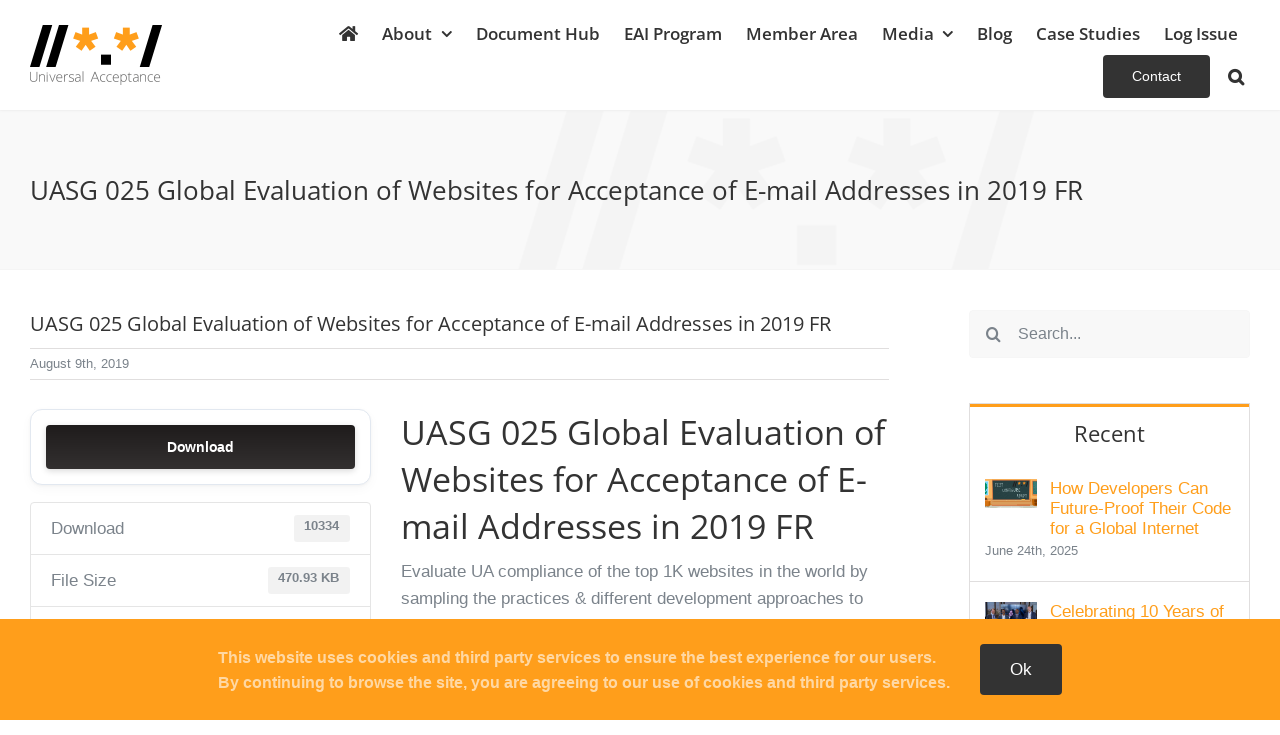

--- FILE ---
content_type: text/html; charset=UTF-8
request_url: https://uasg.tech/download/uasg-025-global-evaluation-of-websites-for-acceptance-of-e-mail-addresses-in-2019-fr/
body_size: 19307
content:
<!DOCTYPE html>
<html class="avada-html-layout-wide avada-html-header-position-top" lang="en-US" prefix="og: http://ogp.me/ns# fb: http://ogp.me/ns/fb#">
<head>
	<meta http-equiv="X-UA-Compatible" content="IE=edge" />
	<meta http-equiv="Content-Type" content="text/html; charset=utf-8"/>
	<meta name="viewport" content="width=device-width, initial-scale=1" />
	<meta name='robots' content='index, follow, max-image-preview:large, max-snippet:-1, max-video-preview:-1' />

	<!-- This site is optimized with the Yoast SEO plugin v26.7 - https://yoast.com/wordpress/plugins/seo/ -->
	<title>UASG 025 Global Evaluation of Websites for Acceptance of E-mail Addresses in 2019 FR - Universal Acceptance Steering Group (UASG)</title>
	<link rel="canonical" href="https://uasg.tech/download/uasg-025-global-evaluation-of-websites-for-acceptance-of-e-mail-addresses-in-2019-fr/" />
	<meta property="og:locale" content="en_US" />
	<meta property="og:type" content="article" />
	<meta property="og:title" content="UASG 025 Global Evaluation of Websites for Acceptance of E-mail Addresses in 2019 FR - Universal Acceptance Steering Group (UASG)" />
	<meta property="og:description" content="Evaluate UA compliance of the top 1K websites in the world by sampling the practices &#038; different development approaches to the e-mail field in forms on the Web and testing" />
	<meta property="og:url" content="https://uasg.tech/download/uasg-025-global-evaluation-of-websites-for-acceptance-of-e-mail-addresses-in-2019-fr/" />
	<meta property="og:site_name" content="Universal Acceptance Steering Group (UASG)" />
	<meta property="article:modified_time" content="2021-11-01T15:54:27+00:00" />
	<meta name="twitter:card" content="summary_large_image" />
	<script type="application/ld+json" class="yoast-schema-graph">{"@context":"https://schema.org","@graph":[{"@type":"WebPage","@id":"https://uasg.tech/download/uasg-025-global-evaluation-of-websites-for-acceptance-of-e-mail-addresses-in-2019-fr/","url":"https://uasg.tech/download/uasg-025-global-evaluation-of-websites-for-acceptance-of-e-mail-addresses-in-2019-fr/","name":"UASG 025 Global Evaluation of Websites for Acceptance of E-mail Addresses in 2019 FR - Universal Acceptance Steering Group (UASG)","isPartOf":{"@id":"https://uasg.tech/#website"},"datePublished":"2019-08-09T10:29:03+00:00","dateModified":"2021-11-01T15:54:27+00:00","breadcrumb":{"@id":"https://uasg.tech/download/uasg-025-global-evaluation-of-websites-for-acceptance-of-e-mail-addresses-in-2019-fr/#breadcrumb"},"inLanguage":"en-US","potentialAction":[{"@type":"ReadAction","target":["https://uasg.tech/download/uasg-025-global-evaluation-of-websites-for-acceptance-of-e-mail-addresses-in-2019-fr/"]}]},{"@type":"BreadcrumbList","@id":"https://uasg.tech/download/uasg-025-global-evaluation-of-websites-for-acceptance-of-e-mail-addresses-in-2019-fr/#breadcrumb","itemListElement":[{"@type":"ListItem","position":1,"name":"Home","item":"https://uasg.tech/"},{"@type":"ListItem","position":2,"name":"UASG 025 Global Evaluation of Websites for Acceptance of E-mail Addresses in 2019 FR"}]},{"@type":"WebSite","@id":"https://uasg.tech/#website","url":"https://uasg.tech/","name":"Universal Acceptance Steering Group (UASG)","description":"Universal Acceptance is the concept that all domain names should be treated equally","publisher":{"@id":"https://uasg.tech/#organization"},"potentialAction":[{"@type":"SearchAction","target":{"@type":"EntryPoint","urlTemplate":"https://uasg.tech/?s={search_term_string}"},"query-input":{"@type":"PropertyValueSpecification","valueRequired":true,"valueName":"search_term_string"}}],"inLanguage":"en-US"},{"@type":"Organization","@id":"https://uasg.tech/#organization","name":"Universal Acceptance Steering Group","url":"https://uasg.tech/","logo":{"@type":"ImageObject","inLanguage":"en-US","@id":"https://uasg.tech/#/schema/logo/image/","url":"https://uasg.tech/wp-content/uploads/2016/05/uasg-logo-@2.png","contentUrl":"https://uasg.tech/wp-content/uploads/2016/05/uasg-logo-@2.png","width":400,"height":128,"caption":"Universal Acceptance Steering Group"},"image":{"@id":"https://uasg.tech/#/schema/logo/image/"}}]}</script>
	<!-- / Yoast SEO plugin. -->


<link rel="alternate" type="application/rss+xml" title="Universal Acceptance Steering Group (UASG) &raquo; Feed" href="https://uasg.tech/feed/" />
<link rel="alternate" type="application/rss+xml" title="Universal Acceptance Steering Group (UASG) &raquo; Comments Feed" href="https://uasg.tech/comments/feed/" />
<link rel="alternate" type="text/calendar" title="Universal Acceptance Steering Group (UASG) &raquo; iCal Feed" href="https://uasg.tech/events/?ical=1" />
								<link rel="icon" href="https://uasg.tech/wp-content/uploads/2016/05/favicon.png" type="image/png" />
		
					<!-- Apple Touch Icon -->
						<link rel="apple-touch-icon" sizes="180x180" href="https://uasg.tech/wp-content/uploads/2016/05/114.png" type="image/png">
		
					<!-- Android Icon -->
						<link rel="icon" sizes="192x192" href="https://uasg.tech/wp-content/uploads/2016/05/57.png" type="image/png">
		
					<!-- MS Edge Icon -->
						<meta name="msapplication-TileImage" content="https://uasg.tech/wp-content/uploads/2016/05/72.png" type="image/png">
				<link rel="alternate" title="oEmbed (JSON)" type="application/json+oembed" href="https://uasg.tech/wp-json/oembed/1.0/embed?url=https%3A%2F%2Fuasg.tech%2Fdownload%2Fuasg-025-global-evaluation-of-websites-for-acceptance-of-e-mail-addresses-in-2019-fr%2F" />
<link rel="alternate" title="oEmbed (XML)" type="text/xml+oembed" href="https://uasg.tech/wp-json/oembed/1.0/embed?url=https%3A%2F%2Fuasg.tech%2Fdownload%2Fuasg-025-global-evaluation-of-websites-for-acceptance-of-e-mail-addresses-in-2019-fr%2F&#038;format=xml" />
					<meta name="description" content="Evaluate UA compliance of the top 1K websites in the world by sampling the practices &amp; different development approaches to the e-mail field in forms on the Web and testing them in practice."/>
				
		<meta property="og:locale" content="en_US"/>
		<meta property="og:type" content="article"/>
		<meta property="og:site_name" content="Universal Acceptance Steering Group (UASG)"/>
		<meta property="og:title" content="UASG 025 Global Evaluation of Websites for Acceptance of E-mail Addresses in 2019 FR - Universal Acceptance Steering Group (UASG)"/>
				<meta property="og:description" content="Evaluate UA compliance of the top 1K websites in the world by sampling the practices &amp; different development approaches to the e-mail field in forms on the Web and testing them in practice."/>
				<meta property="og:url" content="https://uasg.tech/download/uasg-025-global-evaluation-of-websites-for-acceptance-of-e-mail-addresses-in-2019-fr/"/>
													<meta property="article:modified_time" content="2021-11-01T15:54:27+00:00"/>
											<meta property="og:image" content="https://uasg.tech/wp-content/uploads/2021/06/uasg-main-logo@1.png"/>
		<meta property="og:image:width" content="132"/>
		<meta property="og:image:height" content="60"/>
		<meta property="og:image:type" content="image/png"/>
				<style id='wp-img-auto-sizes-contain-inline-css' type='text/css'>
img:is([sizes=auto i],[sizes^="auto," i]){contain-intrinsic-size:3000px 1500px}
/*# sourceURL=wp-img-auto-sizes-contain-inline-css */
</style>
<link rel='stylesheet' id='contact-form-7-css' href='https://uasg.tech/wp-content/plugins/contact-form-7/includes/css/styles.css?ver=6.1.4' type='text/css' media='all' />
<link rel='stylesheet' id='wpdm-fonticon-css' href='https://uasg.tech/wp-content/plugins/download-manager/assets/wpdm-iconfont/css/wpdm-icons.css?ver=6.9' type='text/css' media='all' />
<link rel='stylesheet' id='wpdm-front-css' href='https://uasg.tech/wp-content/plugins/download-manager/assets/css/front.min.css?ver=6.9' type='text/css' media='all' />
<style id='wpdm-front-inline-css' type='text/css'>
.w3eden { /* color-scheme: light */ }
/*# sourceURL=wpdm-front-inline-css */
</style>
<link rel='stylesheet' id='tablepress-default-css' href='https://uasg.tech/wp-content/tablepress-combined.min.css?ver=42' type='text/css' media='all' />
<link rel='stylesheet' id='child-style-css' href='https://uasg.tech/wp-content/themes/uasg/style.css?ver=6.9' type='text/css' media='all' />
<link rel='stylesheet' id='fusion-dynamic-css-css' href='https://uasg.tech/wp-content/uploads/fusion-styles/391c7b6ceb645133fe75ae087b97250b.min.css?ver=3.14.2' type='text/css' media='all' />
<script type="text/javascript" src="https://uasg.tech/wp-includes/js/jquery/jquery.min.js?ver=3.7.1" id="jquery-core-js"></script>
<script type="text/javascript" id="jquery-js-after">
/* <![CDATA[ */
document.addEventListener('DOMContentLoaded',function(){document.querySelectorAll('.w3eden').forEach(function(el){el.classList.add('light-mode')})});
//# sourceURL=jquery-js-after
/* ]]> */
</script>
<script type="text/javascript" src="https://uasg.tech/wp-content/plugins/download-manager/assets/js/wpdm.min.js?ver=6.9" id="wpdm-frontend-js-js"></script>
<script type="text/javascript" id="wpdm-frontjs-js-extra">
/* <![CDATA[ */
var wpdm_url = {"home":"https://uasg.tech/","site":"https://uasg.tech/","ajax":"https://uasg.tech/wp-admin/admin-ajax.php"};
var wpdm_js = {"spinner":"\u003Ci class=\"wpdm-icon wpdm-sun wpdm-spin\"\u003E\u003C/i\u003E","client_id":"e914db194507d53262690d09694cdb55"};
var wpdm_strings = {"pass_var":"Password Verified!","pass_var_q":"Please click following button to start download.","start_dl":"Start Download"};
//# sourceURL=wpdm-frontjs-js-extra
/* ]]> */
</script>
<script type="text/javascript" src="https://uasg.tech/wp-content/plugins/download-manager/assets/js/front.min.js?ver=3.3.45" id="wpdm-frontjs-js"></script>
<link rel="https://api.w.org/" href="https://uasg.tech/wp-json/" /><link rel="EditURI" type="application/rsd+xml" title="RSD" href="https://uasg.tech/xmlrpc.php?rsd" />
<link rel='shortlink' href='https://uasg.tech/?p=3680' />
<meta name="tec-api-version" content="v1"><meta name="tec-api-origin" content="https://uasg.tech"><link rel="alternate" href="https://uasg.tech/wp-json/tribe/events/v1/" /><style type="text/css" id="css-fb-visibility">@media screen and (max-width: 640px){.fusion-no-small-visibility{display:none !important;}body .sm-text-align-center{text-align:center !important;}body .sm-text-align-left{text-align:left !important;}body .sm-text-align-right{text-align:right !important;}body .sm-text-align-justify{text-align:justify !important;}body .sm-flex-align-center{justify-content:center !important;}body .sm-flex-align-flex-start{justify-content:flex-start !important;}body .sm-flex-align-flex-end{justify-content:flex-end !important;}body .sm-mx-auto{margin-left:auto !important;margin-right:auto !important;}body .sm-ml-auto{margin-left:auto !important;}body .sm-mr-auto{margin-right:auto !important;}body .fusion-absolute-position-small{position:absolute;width:100%;}.awb-sticky.awb-sticky-small{ position: sticky; top: var(--awb-sticky-offset,0); }}@media screen and (min-width: 641px) and (max-width: 1024px){.fusion-no-medium-visibility{display:none !important;}body .md-text-align-center{text-align:center !important;}body .md-text-align-left{text-align:left !important;}body .md-text-align-right{text-align:right !important;}body .md-text-align-justify{text-align:justify !important;}body .md-flex-align-center{justify-content:center !important;}body .md-flex-align-flex-start{justify-content:flex-start !important;}body .md-flex-align-flex-end{justify-content:flex-end !important;}body .md-mx-auto{margin-left:auto !important;margin-right:auto !important;}body .md-ml-auto{margin-left:auto !important;}body .md-mr-auto{margin-right:auto !important;}body .fusion-absolute-position-medium{position:absolute;width:100%;}.awb-sticky.awb-sticky-medium{ position: sticky; top: var(--awb-sticky-offset,0); }}@media screen and (min-width: 1025px){.fusion-no-large-visibility{display:none !important;}body .lg-text-align-center{text-align:center !important;}body .lg-text-align-left{text-align:left !important;}body .lg-text-align-right{text-align:right !important;}body .lg-text-align-justify{text-align:justify !important;}body .lg-flex-align-center{justify-content:center !important;}body .lg-flex-align-flex-start{justify-content:flex-start !important;}body .lg-flex-align-flex-end{justify-content:flex-end !important;}body .lg-mx-auto{margin-left:auto !important;margin-right:auto !important;}body .lg-ml-auto{margin-left:auto !important;}body .lg-mr-auto{margin-right:auto !important;}body .fusion-absolute-position-large{position:absolute;width:100%;}.awb-sticky.awb-sticky-large{ position: sticky; top: var(--awb-sticky-offset,0); }}</style>		<script type="text/javascript">
			var doc = document.documentElement;
			doc.setAttribute( 'data-useragent', navigator.userAgent );
		</script>
		<meta name="generator" content="WordPress Download Manager 3.3.45" />
                <style>
        /* WPDM Link Template Styles */        </style>
                <style>

            :root {
                --color-primary: #221f1f;
                --color-primary-rgb: 34, 31, 31;
                --color-primary-hover: #393737;
                --color-primary-active: #221f1f;
                --clr-sec: #6c757d;
                --clr-sec-rgb: 108, 117, 125;
                --clr-sec-hover: #6c757d;
                --clr-sec-active: #6c757d;
                --color-secondary: #6c757d;
                --color-secondary-rgb: 108, 117, 125;
                --color-secondary-hover: #6c757d;
                --color-secondary-active: #6c757d;
                --color-success: #18ce0f;
                --color-success-rgb: 24, 206, 15;
                --color-success-hover: #18ce0f;
                --color-success-active: #18ce0f;
                --color-info: #2CA8FF;
                --color-info-rgb: 44, 168, 255;
                --color-info-hover: #2CA8FF;
                --color-info-active: #2CA8FF;
                --color-warning: #FFB236;
                --color-warning-rgb: 255, 178, 54;
                --color-warning-hover: #FFB236;
                --color-warning-active: #FFB236;
                --color-danger: #ff5062;
                --color-danger-rgb: 255, 80, 98;
                --color-danger-hover: #ff5062;
                --color-danger-active: #ff5062;
                --color-green: #30b570;
                --color-blue: #0073ff;
                --color-purple: #8557D3;
                --color-red: #ff5062;
                --color-muted: rgba(69, 89, 122, 0.6);
                --wpdm-font: "-apple-system", -apple-system, BlinkMacSystemFont, "Segoe UI", Roboto, Helvetica, Arial, sans-serif, "Apple Color Emoji", "Segoe UI Emoji", "Segoe UI Symbol";
            }

            .wpdm-download-link.btn.btn-primary.btn-lg {
                border-radius: 4px;
            }


        </style>
        
	<style id='global-styles-inline-css' type='text/css'>
:root{--wp--preset--aspect-ratio--square: 1;--wp--preset--aspect-ratio--4-3: 4/3;--wp--preset--aspect-ratio--3-4: 3/4;--wp--preset--aspect-ratio--3-2: 3/2;--wp--preset--aspect-ratio--2-3: 2/3;--wp--preset--aspect-ratio--16-9: 16/9;--wp--preset--aspect-ratio--9-16: 9/16;--wp--preset--color--black: #000000;--wp--preset--color--cyan-bluish-gray: #abb8c3;--wp--preset--color--white: #ffffff;--wp--preset--color--pale-pink: #f78da7;--wp--preset--color--vivid-red: #cf2e2e;--wp--preset--color--luminous-vivid-orange: #ff6900;--wp--preset--color--luminous-vivid-amber: #fcb900;--wp--preset--color--light-green-cyan: #7bdcb5;--wp--preset--color--vivid-green-cyan: #00d084;--wp--preset--color--pale-cyan-blue: #8ed1fc;--wp--preset--color--vivid-cyan-blue: #0693e3;--wp--preset--color--vivid-purple: #9b51e0;--wp--preset--color--awb-color-1: #ffffff;--wp--preset--color--awb-color-2: #f6f6f6;--wp--preset--color--awb-color-3: #e0dede;--wp--preset--color--awb-color-4: #ff9e1b;--wp--preset--color--awb-color-5: #747474;--wp--preset--color--awb-color-6: #333333;--wp--preset--color--awb-color-7: #221f1f;--wp--preset--color--awb-color-8: #000000;--wp--preset--color--awb-color-custom-10: #7b838b;--wp--preset--color--awb-color-custom-11: #f9f9f9;--wp--preset--color--awb-color-custom-12: #393737;--wp--preset--color--awb-color-custom-13: #707372;--wp--preset--color--awb-color-custom-14: #ebeaea;--wp--preset--color--awb-color-custom-15: rgba(235,234,234,0.8);--wp--preset--color--awb-color-custom-16: #e8e8e8;--wp--preset--color--awb-color-custom-1: #d57800;--wp--preset--color--awb-color-custom-2: #ffc56e;--wp--preset--color--awb-color-custom-3: #b2b4b2;--wp--preset--gradient--vivid-cyan-blue-to-vivid-purple: linear-gradient(135deg,rgb(6,147,227) 0%,rgb(155,81,224) 100%);--wp--preset--gradient--light-green-cyan-to-vivid-green-cyan: linear-gradient(135deg,rgb(122,220,180) 0%,rgb(0,208,130) 100%);--wp--preset--gradient--luminous-vivid-amber-to-luminous-vivid-orange: linear-gradient(135deg,rgb(252,185,0) 0%,rgb(255,105,0) 100%);--wp--preset--gradient--luminous-vivid-orange-to-vivid-red: linear-gradient(135deg,rgb(255,105,0) 0%,rgb(207,46,46) 100%);--wp--preset--gradient--very-light-gray-to-cyan-bluish-gray: linear-gradient(135deg,rgb(238,238,238) 0%,rgb(169,184,195) 100%);--wp--preset--gradient--cool-to-warm-spectrum: linear-gradient(135deg,rgb(74,234,220) 0%,rgb(151,120,209) 20%,rgb(207,42,186) 40%,rgb(238,44,130) 60%,rgb(251,105,98) 80%,rgb(254,248,76) 100%);--wp--preset--gradient--blush-light-purple: linear-gradient(135deg,rgb(255,206,236) 0%,rgb(152,150,240) 100%);--wp--preset--gradient--blush-bordeaux: linear-gradient(135deg,rgb(254,205,165) 0%,rgb(254,45,45) 50%,rgb(107,0,62) 100%);--wp--preset--gradient--luminous-dusk: linear-gradient(135deg,rgb(255,203,112) 0%,rgb(199,81,192) 50%,rgb(65,88,208) 100%);--wp--preset--gradient--pale-ocean: linear-gradient(135deg,rgb(255,245,203) 0%,rgb(182,227,212) 50%,rgb(51,167,181) 100%);--wp--preset--gradient--electric-grass: linear-gradient(135deg,rgb(202,248,128) 0%,rgb(113,206,126) 100%);--wp--preset--gradient--midnight: linear-gradient(135deg,rgb(2,3,129) 0%,rgb(40,116,252) 100%);--wp--preset--font-size--small: 12.75px;--wp--preset--font-size--medium: 20px;--wp--preset--font-size--large: 25.5px;--wp--preset--font-size--x-large: 42px;--wp--preset--font-size--normal: 17px;--wp--preset--font-size--xlarge: 34px;--wp--preset--font-size--huge: 51px;--wp--preset--spacing--20: 0.44rem;--wp--preset--spacing--30: 0.67rem;--wp--preset--spacing--40: 1rem;--wp--preset--spacing--50: 1.5rem;--wp--preset--spacing--60: 2.25rem;--wp--preset--spacing--70: 3.38rem;--wp--preset--spacing--80: 5.06rem;--wp--preset--shadow--natural: 6px 6px 9px rgba(0, 0, 0, 0.2);--wp--preset--shadow--deep: 12px 12px 50px rgba(0, 0, 0, 0.4);--wp--preset--shadow--sharp: 6px 6px 0px rgba(0, 0, 0, 0.2);--wp--preset--shadow--outlined: 6px 6px 0px -3px rgb(255, 255, 255), 6px 6px rgb(0, 0, 0);--wp--preset--shadow--crisp: 6px 6px 0px rgb(0, 0, 0);}:where(.is-layout-flex){gap: 0.5em;}:where(.is-layout-grid){gap: 0.5em;}body .is-layout-flex{display: flex;}.is-layout-flex{flex-wrap: wrap;align-items: center;}.is-layout-flex > :is(*, div){margin: 0;}body .is-layout-grid{display: grid;}.is-layout-grid > :is(*, div){margin: 0;}:where(.wp-block-columns.is-layout-flex){gap: 2em;}:where(.wp-block-columns.is-layout-grid){gap: 2em;}:where(.wp-block-post-template.is-layout-flex){gap: 1.25em;}:where(.wp-block-post-template.is-layout-grid){gap: 1.25em;}.has-black-color{color: var(--wp--preset--color--black) !important;}.has-cyan-bluish-gray-color{color: var(--wp--preset--color--cyan-bluish-gray) !important;}.has-white-color{color: var(--wp--preset--color--white) !important;}.has-pale-pink-color{color: var(--wp--preset--color--pale-pink) !important;}.has-vivid-red-color{color: var(--wp--preset--color--vivid-red) !important;}.has-luminous-vivid-orange-color{color: var(--wp--preset--color--luminous-vivid-orange) !important;}.has-luminous-vivid-amber-color{color: var(--wp--preset--color--luminous-vivid-amber) !important;}.has-light-green-cyan-color{color: var(--wp--preset--color--light-green-cyan) !important;}.has-vivid-green-cyan-color{color: var(--wp--preset--color--vivid-green-cyan) !important;}.has-pale-cyan-blue-color{color: var(--wp--preset--color--pale-cyan-blue) !important;}.has-vivid-cyan-blue-color{color: var(--wp--preset--color--vivid-cyan-blue) !important;}.has-vivid-purple-color{color: var(--wp--preset--color--vivid-purple) !important;}.has-black-background-color{background-color: var(--wp--preset--color--black) !important;}.has-cyan-bluish-gray-background-color{background-color: var(--wp--preset--color--cyan-bluish-gray) !important;}.has-white-background-color{background-color: var(--wp--preset--color--white) !important;}.has-pale-pink-background-color{background-color: var(--wp--preset--color--pale-pink) !important;}.has-vivid-red-background-color{background-color: var(--wp--preset--color--vivid-red) !important;}.has-luminous-vivid-orange-background-color{background-color: var(--wp--preset--color--luminous-vivid-orange) !important;}.has-luminous-vivid-amber-background-color{background-color: var(--wp--preset--color--luminous-vivid-amber) !important;}.has-light-green-cyan-background-color{background-color: var(--wp--preset--color--light-green-cyan) !important;}.has-vivid-green-cyan-background-color{background-color: var(--wp--preset--color--vivid-green-cyan) !important;}.has-pale-cyan-blue-background-color{background-color: var(--wp--preset--color--pale-cyan-blue) !important;}.has-vivid-cyan-blue-background-color{background-color: var(--wp--preset--color--vivid-cyan-blue) !important;}.has-vivid-purple-background-color{background-color: var(--wp--preset--color--vivid-purple) !important;}.has-black-border-color{border-color: var(--wp--preset--color--black) !important;}.has-cyan-bluish-gray-border-color{border-color: var(--wp--preset--color--cyan-bluish-gray) !important;}.has-white-border-color{border-color: var(--wp--preset--color--white) !important;}.has-pale-pink-border-color{border-color: var(--wp--preset--color--pale-pink) !important;}.has-vivid-red-border-color{border-color: var(--wp--preset--color--vivid-red) !important;}.has-luminous-vivid-orange-border-color{border-color: var(--wp--preset--color--luminous-vivid-orange) !important;}.has-luminous-vivid-amber-border-color{border-color: var(--wp--preset--color--luminous-vivid-amber) !important;}.has-light-green-cyan-border-color{border-color: var(--wp--preset--color--light-green-cyan) !important;}.has-vivid-green-cyan-border-color{border-color: var(--wp--preset--color--vivid-green-cyan) !important;}.has-pale-cyan-blue-border-color{border-color: var(--wp--preset--color--pale-cyan-blue) !important;}.has-vivid-cyan-blue-border-color{border-color: var(--wp--preset--color--vivid-cyan-blue) !important;}.has-vivid-purple-border-color{border-color: var(--wp--preset--color--vivid-purple) !important;}.has-vivid-cyan-blue-to-vivid-purple-gradient-background{background: var(--wp--preset--gradient--vivid-cyan-blue-to-vivid-purple) !important;}.has-light-green-cyan-to-vivid-green-cyan-gradient-background{background: var(--wp--preset--gradient--light-green-cyan-to-vivid-green-cyan) !important;}.has-luminous-vivid-amber-to-luminous-vivid-orange-gradient-background{background: var(--wp--preset--gradient--luminous-vivid-amber-to-luminous-vivid-orange) !important;}.has-luminous-vivid-orange-to-vivid-red-gradient-background{background: var(--wp--preset--gradient--luminous-vivid-orange-to-vivid-red) !important;}.has-very-light-gray-to-cyan-bluish-gray-gradient-background{background: var(--wp--preset--gradient--very-light-gray-to-cyan-bluish-gray) !important;}.has-cool-to-warm-spectrum-gradient-background{background: var(--wp--preset--gradient--cool-to-warm-spectrum) !important;}.has-blush-light-purple-gradient-background{background: var(--wp--preset--gradient--blush-light-purple) !important;}.has-blush-bordeaux-gradient-background{background: var(--wp--preset--gradient--blush-bordeaux) !important;}.has-luminous-dusk-gradient-background{background: var(--wp--preset--gradient--luminous-dusk) !important;}.has-pale-ocean-gradient-background{background: var(--wp--preset--gradient--pale-ocean) !important;}.has-electric-grass-gradient-background{background: var(--wp--preset--gradient--electric-grass) !important;}.has-midnight-gradient-background{background: var(--wp--preset--gradient--midnight) !important;}.has-small-font-size{font-size: var(--wp--preset--font-size--small) !important;}.has-medium-font-size{font-size: var(--wp--preset--font-size--medium) !important;}.has-large-font-size{font-size: var(--wp--preset--font-size--large) !important;}.has-x-large-font-size{font-size: var(--wp--preset--font-size--x-large) !important;}
/*# sourceURL=global-styles-inline-css */
</style>
</head>

<body class="wp-singular wpdmpro-template-default single single-wpdmpro postid-3680 wp-theme-Avada wp-child-theme-uasg tribe-no-js has-sidebar fusion-image-hovers fusion-pagination-sizing fusion-button_type-flat fusion-button_span-no fusion-button_gradient-linear avada-image-rollover-circle-yes avada-image-rollover-yes avada-image-rollover-direction-fade fusion-body ltr fusion-sticky-header no-tablet-sticky-header no-mobile-sticky-header no-mobile-totop fusion-sub-menu-fade mobile-logo-pos-left layout-wide-mode avada-has-boxed-modal-shadow-none layout-scroll-offset-full avada-has-zero-margin-offset-top fusion-top-header menu-text-align-left mobile-menu-design-classic fusion-show-pagination-text fusion-header-layout-v1 avada-responsive avada-footer-fx-none avada-menu-highlight-style-textcolor fusion-search-form-clean fusion-main-menu-search-overlay fusion-avatar-square avada-sticky-shrinkage avada-dropdown-styles avada-blog-layout-grid avada-blog-archive-layout-grid avada-ec-not-100-width avada-ec-meta-layout-sidebar avada-header-shadow-no avada-menu-icon-position-left avada-has-megamenu-shadow avada-has-mainmenu-dropdown-divider avada-has-header-100-width avada-has-mobile-menu-search avada-has-main-nav-search-icon avada-has-breadcrumb-mobile-hidden avada-has-titlebar-bar_and_content avada-header-border-color-full-transparent avada-has-transparent-timeline_color avada-has-pagination-padding avada-flyout-menu-direction-fade avada-ec-views-v2" data-awb-post-id="3680">
		<a class="skip-link screen-reader-text" href="#content">Skip to content</a>

	<div id="boxed-wrapper">
		
		<div id="wrapper" class="fusion-wrapper">
			<div id="home" style="position:relative;top:-1px;"></div>
												<div class="fusion-tb-header"><div class="fusion-fullwidth fullwidth-box fusion-builder-row-1 fusion-flex-container has-pattern-background has-mask-background hundred-percent-fullwidth non-hundred-percent-height-scrolling fusion-sticky-container" style="--awb-border-radius-top-left:0px;--awb-border-radius-top-right:0px;--awb-border-radius-bottom-right:0px;--awb-border-radius-bottom-left:0px;--awb-padding-top:12px;--awb-padding-bottom:12px;--awb-background-color:var(--awb-color1);--awb-sticky-background-color:var(--awb-color1) !important;--awb-flex-wrap:wrap;--awb-box-shadow:0px 0px 3px 0px var(--awb-custom15);" data-transition-offset="100" data-scroll-offset="1000" data-sticky-small-visibility="1" data-sticky-medium-visibility="1" data-sticky-large-visibility="1" ><div class="fusion-builder-row fusion-row fusion-flex-align-items-center fusion-flex-justify-content-space-between fusion-flex-content-wrap" style="width:100% !important;max-width:100% !important;margin-left: calc(-0% / 2 );margin-right: calc(-0% / 2 );"><div class="fusion-layout-column fusion_builder_column fusion-builder-column-0 fusion_builder_column_1_5 1_5 fusion-flex-column fusion-flex-align-self-stretch" style="--awb-bg-size:cover;--awb-width-large:20%;--awb-margin-top-large:0px;--awb-spacing-right-large:0%;--awb-margin-bottom-large:0px;--awb-spacing-left-large:0%;--awb-width-medium:50%;--awb-order-medium:0;--awb-spacing-right-medium:0%;--awb-spacing-left-medium:0%;--awb-width-small:50%;--awb-order-small:0;--awb-spacing-right-small:0%;--awb-spacing-left-small:0%;" data-scroll-devices="small-visibility,medium-visibility,large-visibility"><div class="fusion-column-wrapper fusion-column-has-shadow fusion-flex-justify-content-center fusion-content-layout-column"><div class="fusion-image-element " style="--awb-caption-title-font-family:var(--h2_typography-font-family);--awb-caption-title-font-weight:var(--h2_typography-font-weight);--awb-caption-title-font-style:var(--h2_typography-font-style);--awb-caption-title-size:var(--h2_typography-font-size);--awb-caption-title-transform:var(--h2_typography-text-transform);--awb-caption-title-line-height:var(--h2_typography-line-height);--awb-caption-title-letter-spacing:var(--h2_typography-letter-spacing);"><span class=" fusion-imageframe imageframe-none imageframe-1 hover-type-none"><a class="fusion-no-lightbox" href="https://uasg.tech/" target="_self" aria-label="Universal Acceptance Steering Group"><img decoding="async" width="132" height="60" alt="Universal Acceptance Steering Group (UASG)" src="https://uasg.tech/wp-content/uploads/2021/06/uasg-main-logo@1.png" class="img-responsive wp-image-3405 disable-lazyload"/></a></span></div></div></div><div class="fusion-layout-column fusion_builder_column fusion-builder-column-1 fusion_builder_column_4_5 4_5 fusion-flex-column fusion-flex-align-self-center" style="--awb-bg-size:cover;--awb-width-large:80%;--awb-margin-top-large:0px;--awb-spacing-right-large:0%;--awb-margin-bottom-large:0px;--awb-spacing-left-large:0%;--awb-width-medium:50%;--awb-order-medium:0;--awb-spacing-right-medium:0%;--awb-spacing-left-medium:0%;--awb-width-small:50%;--awb-order-small:0;--awb-spacing-right-small:0%;--awb-spacing-left-small:0%;" data-scroll-devices="small-visibility,medium-visibility,large-visibility"><div class="fusion-column-wrapper fusion-column-has-shadow fusion-flex-justify-content-center fusion-content-layout-column"><nav class="awb-menu awb-menu_row awb-menu_em-hover mobile-mode-collapse-to-button awb-menu_icons-left awb-menu_dc-yes mobile-trigger-fullwidth-off awb-menu_mobile-accordion awb-menu_indent-left mobile-size-full-absolute loading mega-menu-loading awb-menu_desktop awb-menu_dropdown awb-menu_expand-right awb-menu_transition-slide_up wn-main-menu" style="--awb-font-size:var(--awb-custom_typography_1-font-size);--awb-line-height:var(--awb-custom_typography_1-line-height);--awb-text-transform:var(--awb-custom_typography_1-text-transform);--awb-min-height:0%;--awb-gap:12px;--awb-justify-content:flex-end;--awb-items-padding-top:8px;--awb-items-padding-right:6px;--awb-items-padding-bottom:8px;--awb-items-padding-left:6px;--awb-color:var(--awb-color6);--awb-letter-spacing:var(--awb-custom_typography_1-letter-spacing);--awb-active-color:var(--awb-custom10);--awb-submenu-color:var(--awb-color6);--awb-submenu-bg:var(--awb-color1);--awb-submenu-sep-color:var(--awb-color2);--awb-submenu-items-padding-top:10px;--awb-submenu-items-padding-bottom:10px;--awb-submenu-active-bg:hsla(var(--awb-color2-h),var(--awb-color2-s),calc(var(--awb-color2-l) + 3%),var(--awb-color2-a));--awb-submenu-active-color:var(--awb-custom10);--awb-submenu-font-size:15px;--awb-submenu-text-transform:var(--awb-typography1-text-transform);--awb-icons-size:17;--awb-icons-color:var(--awb-color6);--awb-icons-hover-color:var(--awb-custom10);--awb-main-justify-content:flex-start;--awb-sub-justify-content:flex-start;--awb-mobile-nav-button-align-hor:flex-end;--awb-mobile-bg:var(--awb-color1);--awb-mobile-color:var(--awb-color6);--awb-mobile-nav-items-height:46;--awb-mobile-active-bg:var(--awb-color1);--awb-mobile-active-color:var(--awb-custom10);--awb-mobile-trigger-font-size:24px;--awb-trigger-padding-top:0px;--awb-trigger-padding-right:0px;--awb-trigger-padding-bottom:0px;--awb-trigger-padding-left:0px;--awb-mobile-trigger-color:var(--awb-color6);--awb-mobile-trigger-background-color:hsla(var(--awb-color1-h),var(--awb-color1-s),var(--awb-color1-l),calc(var(--awb-color1-a) - 100%));--awb-mobile-nav-trigger-bottom-margin:20px;--awb-mobile-font-size:15px;--awb-mobile-text-transform:var(--awb-custom_typography_1-text-transform);--awb-mobile-line-height:var(--awb-custom_typography_1-line-height);--awb-mobile-letter-spacing:var(--awb-custom_typography_1-letter-spacing);--awb-mobile-sep-color:var(--awb-color2);--awb-flyout-active-close-color:var(--awb-custom10);--awb-justify-title:flex-start;--awb-mobile-justify:flex-start;--awb-mobile-caret-left:auto;--awb-mobile-caret-right:0;--awb-box-shadow:0px 8px 16px 2px hsla(var(--awb-color8-h),var(--awb-color8-s),var(--awb-color8-l),calc(var(--awb-color8-a) - 94%));;--awb-fusion-font-family-typography:var(--awb-custom_typography_1-font-family);--awb-fusion-font-weight-typography:var(--awb-custom_typography_1-font-weight);--awb-fusion-font-style-typography:var(--awb-custom_typography_1-font-style);--awb-fusion-font-family-submenu-typography:var(--awb-typography1-font-family);--awb-fusion-font-weight-submenu-typography:var(--awb-typography1-font-weight);--awb-fusion-font-style-submenu-typography:var(--awb-typography1-font-style);--awb-fusion-font-family-mobile-typography:var(--awb-custom_typography_1-font-family);--awb-fusion-font-weight-mobile-typography:var(--awb-custom_typography_1-font-weight);--awb-fusion-font-style-mobile-typography:var(--awb-custom_typography_1-font-style);" aria-label="Main Menu" data-breakpoint="1024" data-count="0" data-transition-type="center" data-transition-time="300" data-expand="right"><div class="awb-menu__search-overlay">		<form role="search" class="searchform fusion-search-form  fusion-live-search fusion-search-form-clean" method="get" action="https://uasg.tech/">
			<div class="fusion-search-form-content">

				
				<div class="fusion-search-field search-field">
					<label><span class="screen-reader-text">Search for:</span>
													<input type="search" class="s fusion-live-search-input" name="s" id="fusion-live-search-input-0" autocomplete="off" placeholder="Search..." required aria-required="true" aria-label="Search..."/>
											</label>
				</div>
				<div class="fusion-search-button search-button">
					<input type="submit" class="fusion-search-submit searchsubmit" aria-label="Search" value="&#xf002;" />
										<div class="fusion-slider-loading"></div>
									</div>

				
			</div>


							<div class="fusion-search-results-wrapper"><div class="fusion-search-results"></div></div>
			
		</form>
		<div class="fusion-search-spacer"></div><a href="#" role="button" aria-label="Close Search" class="fusion-close-search"></a></div><button type="button" class="awb-menu__m-toggle awb-menu__m-toggle_no-text" aria-expanded="false" aria-controls="menu-main-menu"><span class="awb-menu__m-toggle-inner"><span class="collapsed-nav-text"><span class="screen-reader-text">Toggle Navigation</span></span><span class="awb-menu__m-collapse-icon awb-menu__m-collapse-icon_no-text"><span class="awb-menu__m-collapse-icon-open awb-menu__m-collapse-icon-open_no-text fa-bars fas"></span><span class="awb-menu__m-collapse-icon-close awb-menu__m-collapse-icon-close_no-text fa-times fas"></span></span></span></button><ul id="menu-main-menu" class="fusion-menu awb-menu__main-ul awb-menu__main-ul_row"><li  id="menu-item-2031"  class="menu-item menu-item-type-post_type menu-item-object-page menu-item-home menu-item-2031 awb-menu__li awb-menu__main-li awb-menu__main-li_regular"  data-item-id="2031"><span class="awb-menu__main-background-default awb-menu__main-background-default_center"></span><span class="awb-menu__main-background-active awb-menu__main-background-active_center"></span><a  title="Home" href="https://uasg.tech/" class="awb-menu__main-a awb-menu__main-a_regular awb-menu__main-a_icon-only fusion-flex-link"><span class="awb-menu__i awb-menu__i_main fusion-megamenu-icon"><i class="glyphicon fa-home fas" aria-hidden="true"></i></span><span class="menu-text"><span class="menu-title menu-title_no-desktop">Home</span></span></a></li><li  id="menu-item-2218"  class="menu-item menu-item-type-post_type menu-item-object-page menu-item-has-children menu-item-2218 awb-menu__li awb-menu__main-li awb-menu__main-li_regular"  data-item-id="2218"><span class="awb-menu__main-background-default awb-menu__main-background-default_center"></span><span class="awb-menu__main-background-active awb-menu__main-background-active_center"></span><a  title="About Us" href="https://uasg.tech/about/" class="awb-menu__main-a awb-menu__main-a_regular"><span class="menu-text">About</span><span class="awb-menu__open-nav-submenu-hover"></span></a><button type="button" aria-label="Open submenu of About" aria-expanded="false" class="awb-menu__open-nav-submenu_mobile awb-menu__open-nav-submenu_main"></button><ul class="awb-menu__sub-ul awb-menu__sub-ul_main"><li  id="menu-item-3404"  class="menu-item menu-item-type-post_type menu-item-object-page menu-item-3404 awb-menu__li awb-menu__sub-li" ><a  title="Who We Are" href="https://uasg.tech/about/who-we-are/" class="awb-menu__sub-a"><span>UASG Structure and Groups</span></a></li><li  id="menu-item-4466"  class="menu-item menu-item-type-post_type menu-item-object-page menu-item-4466 awb-menu__li awb-menu__sub-li" ><a  title="UA Day" href="https://uasg.tech/ua-day/" class="awb-menu__sub-a"><span>UA Day</span></a></li></ul></li><li  id="menu-item-3824"  class="menu-item menu-item-type-post_type menu-item-object-page menu-item-3824 awb-menu__li awb-menu__main-li awb-menu__main-li_regular"  data-item-id="3824"><span class="awb-menu__main-background-default awb-menu__main-background-default_center"></span><span class="awb-menu__main-background-active awb-menu__main-background-active_center"></span><a  href="https://uasg.tech/document-hub/" class="awb-menu__main-a awb-menu__main-a_regular"><span class="menu-text">Document Hub</span></a></li><li  id="menu-item-4916"  class="menu-item menu-item-type-post_type menu-item-object-page menu-item-4916 awb-menu__li awb-menu__main-li awb-menu__main-li_regular"  data-item-id="4916"><span class="awb-menu__main-background-default awb-menu__main-background-default_center"></span><span class="awb-menu__main-background-active awb-menu__main-background-active_center"></span><a  title="EAI Self-Certification Program" href="https://uasg.tech/eai-certification/" class="awb-menu__main-a awb-menu__main-a_regular"><span class="menu-text">EAI Program</span></a></li><li  id="menu-item-3828"  class="menu-item menu-item-type-post_type menu-item-object-page menu-item-3828 awb-menu__li awb-menu__main-li awb-menu__main-li_regular"  data-item-id="3828"><span class="awb-menu__main-background-default awb-menu__main-background-default_center"></span><span class="awb-menu__main-background-active awb-menu__main-background-active_center"></span><a  title="Member Area" href="https://uasg.tech/member-area/" class="awb-menu__main-a awb-menu__main-a_regular"><span class="menu-text">Member Area</span></a></li><li  id="menu-item-2175"  class="menu-item menu-item-type-post_type menu-item-object-page menu-item-has-children menu-item-2175 awb-menu__li awb-menu__main-li awb-menu__main-li_regular"  data-item-id="2175"><span class="awb-menu__main-background-default awb-menu__main-background-default_center"></span><span class="awb-menu__main-background-active awb-menu__main-background-active_center"></span><a  title="Media" href="https://uasg.tech/media/" class="awb-menu__main-a awb-menu__main-a_regular"><span class="menu-text">Media</span><span class="awb-menu__open-nav-submenu-hover"></span></a><button type="button" aria-label="Open submenu of Media" aria-expanded="false" class="awb-menu__open-nav-submenu_mobile awb-menu__open-nav-submenu_main"></button><ul class="awb-menu__sub-ul awb-menu__sub-ul_main"><li  id="menu-item-3416"  class="menu-item menu-item-type-post_type menu-item-object-page menu-item-3416 awb-menu__li awb-menu__sub-li" ><a  title="UASG Publications" href="https://uasg.tech/publications/" class="awb-menu__sub-a"><span>Publications</span></a></li><li  id="menu-item-3417"  class="menu-item menu-item-type-post_type menu-item-object-page menu-item-3417 awb-menu__li awb-menu__sub-li" ><a  title="UASG in the News" href="https://uasg.tech/uasg-in-the-news/" class="awb-menu__sub-a"><span>UASG in the News</span></a></li><li  id="menu-item-3418"  class="menu-item menu-item-type-post_type menu-item-object-page menu-item-3418 awb-menu__li awb-menu__sub-li" ><a  title="UASG Videos" href="https://uasg.tech/videos/" class="awb-menu__sub-a"><span>UASG Videos</span></a></li><li  id="menu-item-3419"  class="menu-item menu-item-type-custom menu-item-object-custom menu-item-3419 awb-menu__li awb-menu__sub-li" ><a  title="UASG Calendar" href="https://uasg.tech/events/" class="awb-menu__sub-a"><span>Calendar</span></a></li></ul></li><li  id="menu-item-3415"  class="menu-item menu-item-type-post_type menu-item-object-page current_page_parent menu-item-3415 awb-menu__li awb-menu__main-li awb-menu__main-li_regular"  data-item-id="3415"><span class="awb-menu__main-background-default awb-menu__main-background-default_center"></span><span class="awb-menu__main-background-active awb-menu__main-background-active_center"></span><a  title="UASG Blogposts &#038; Announcements" href="https://uasg.tech/announcements/" class="awb-menu__main-a awb-menu__main-a_regular"><span class="menu-text">Blog</span></a></li><li  id="menu-item-2014"  class="menu-item menu-item-type-post_type menu-item-object-page menu-item-2014 awb-menu__li awb-menu__main-li awb-menu__main-li_regular"  data-item-id="2014"><span class="awb-menu__main-background-default awb-menu__main-background-default_center"></span><span class="awb-menu__main-background-active awb-menu__main-background-active_center"></span><a  title="Case Studies" href="https://uasg.tech/case-studies/" class="awb-menu__main-a awb-menu__main-a_regular"><span class="menu-text">Case Studies</span></a></li><li  id="menu-item-516"  class="menu-item menu-item-type-post_type menu-item-object-page menu-item-516 awb-menu__li awb-menu__main-li awb-menu__main-li_regular"  data-item-id="516"><span class="awb-menu__main-background-default awb-menu__main-background-default_center"></span><span class="awb-menu__main-background-active awb-menu__main-background-active_center"></span><a  title="Log an Issue" href="https://uasg.tech/global-support-center/" class="awb-menu__main-a awb-menu__main-a_regular"><span class="menu-text">Log Issue</span></a></li><li  id="menu-item-338"  class="menu-item menu-item-type-post_type menu-item-object-page menu-item-338 awb-menu__li awb-menu__main-li awb-menu__li_button"  data-item-id="338"><a  title="Contact UASG" href="https://uasg.tech/contact/" class="awb-menu__main-a awb-menu__main-a_button"><span class="menu-text fusion-button button-default button-large">Contact</span></a></li><li  id="menu-item-5018"  class="menu-item menu-item-type-custom menu-item-object-custom custom-menu-search awb-menu__li_search-overlay menu-item-5018 awb-menu__li awb-menu__main-li awb-menu__main-li_regular"  data-item-id="5018"><span class="awb-menu__main-background-default awb-menu__main-background-default_center"></span><span class="awb-menu__main-background-active awb-menu__main-background-active_center"></span><a class="awb-menu__main-a awb-menu__main-a_regular fusion-main-menu-icon awb-menu__overlay-search-trigger trigger-overlay" href="#" aria-label="Search" data-title="Search" title="Search" role="button" aria-expanded="false"></a><div class="awb-menu__search-inline awb-menu__search-inline_no-desktop">		<form role="search" class="searchform fusion-search-form  fusion-live-search fusion-search-form-clean" method="get" action="https://uasg.tech/">
			<div class="fusion-search-form-content">

				
				<div class="fusion-search-field search-field">
					<label><span class="screen-reader-text">Search for:</span>
													<input type="search" class="s fusion-live-search-input" name="s" id="fusion-live-search-input-0" autocomplete="off" placeholder="Search..." required aria-required="true" aria-label="Search..."/>
											</label>
				</div>
				<div class="fusion-search-button search-button">
					<input type="submit" class="fusion-search-submit searchsubmit" aria-label="Search" value="&#xf002;" />
										<div class="fusion-slider-loading"></div>
									</div>

				
			</div>


							<div class="fusion-search-results-wrapper"><div class="fusion-search-results"></div></div>
			
		</form>
		<div class="fusion-search-spacer"></div><a href="#" role="button" aria-label="Close Search" class="fusion-close-search"></a></div></li></ul></nav></div></div></div></div>
</div>		<div id="sliders-container" class="fusion-slider-visibility">
					</div>
											
			<section class="avada-page-titlebar-wrapper" aria-labelledby="awb-ptb-heading">
	<div class="fusion-page-title-bar fusion-page-title-bar-breadcrumbs fusion-page-title-bar-left">
		<div class="fusion-page-title-row">
			<div class="fusion-page-title-wrapper">
				<div class="fusion-page-title-captions">

																							<h1 id="awb-ptb-heading" class="entry-title">UASG 025 Global Evaluation of Websites for Acceptance of E-mail Addresses in 2019 FR</h1>

											
					
				</div>

													
			</div>
		</div>
	</div>
</section>

						<main id="main" class="clearfix ">
				<div class="fusion-row" style="">

<section id="content" style="float: left;">
	
					<article id="post-3680" class="post post-3680 wpdmpro type-wpdmpro status-publish hentry wpdmcategory-measurement wpdmcategory-technical wpdmtag-data wpdmtag-fr wpdmtag-mail wpdmtag-website">
						
									
												<div class="fusion-post-title-meta-wrap">
												<h2 class="entry-title fusion-post-title">UASG 025 Global Evaluation of Websites for Acceptance of E-mail Addresses in 2019 FR</h2>									<div class="fusion-meta-info"><div class="fusion-meta-info-wrapper"><span class="vcard rich-snippet-hidden"><span class="fn"><a href="https://uasg.tech/author/don-hollander/" title="Posts by UASG" rel="author">UASG</a></span></span><span class="updated rich-snippet-hidden">2021-11-01T15:54:27+00:00</span><span>August 9th, 2019</span><span class="fusion-inline-sep">|</span></div></div>					</div>
										<div class="post-content">
				<div class='w3eden' ><!-- WPDM Template: Default Template -->
<div class="row">
    <div class="col-md-12">
        <div class="card mb-3 p-3 hide_empty wpdm_hide wpdm_remove_empty">[featured_image]</div>
    </div>
    <div class="col-md-5">
        <div class="wpdm-button-area mb-3 p-3 card">
            <a class='wpdm-download-link download-on-click btn btn-primary btn-lg' rel='nofollow' href='#' data-downloadurl="https://uasg.tech/download/uasg-025-global-evaluation-of-websites-for-acceptance-of-e-mail-addresses-in-2019-fr/?wpdmdl=3680&refresh=696e984a0aaff1768855626">Download</a>
            <div class="alert alert-warning mt-2 wpdm_hide wpdm_remove_empty">
                Download is available until [expire_date]
            </div>
        </div>
        <ul class="list-group ml-0 mb-2">
            <li class="list-group-item d-flex justify-content-between align-items-center wpdm_hide wpdm_remove_empty">
                Version
                <span class="badge"></span>
            </li>
            <li class="list-group-item d-flex justify-content-between align-items-center [hide_empty:download_count]">
                Download
                <span class="badge">10334</span>
            </li>
            <li class="list-group-item d-flex justify-content-between align-items-center [hide_empty:file_size]">
                File Size
                <span class="badge">470.93 KB</span>
            </li>
            <li class="list-group-item d-flex justify-content-between align-items-center [hide_empty:file_count]">
                File Count
                <span class="badge">1</span>
            </li>
            <li class="list-group-item d-flex justify-content-between align-items-center [hide_empty:create_date]">
                Create Date
                <span class="badge">August 9, 2019</span>
            </li>
            <li class="list-group-item  d-flex justify-content-between align-items-center [hide_empty:update_date]">
                Last Updated
                <span class="badge">November 1, 2021</span>
            </li>

        </ul>
    </div>

    <div class="col-md-7">
        <h1 class="mt-0">UASG 025 Global Evaluation of Websites for Acceptance of E-mail Addresses in 2019 FR</h1>
        <p>Evaluate UA compliance of the top 1K websites in the world by sampling the practices &amp; different development approaches to the e-mail field in forms on the Web and testing them in practice.</p>


        <div class="wel">
            <a class='btn btn-secondary btn-xs' style='margin:0 5px 5px 0' href="https://uasg.tech/document-tag/data/"><i class='fa fa-tag'></i> &nbsp; Data</a> &nbsp;<a class='btn btn-secondary btn-xs' style='margin:0 5px 5px 0' href="https://uasg.tech/document-tag/fr/"><i class='fa fa-tag'></i> &nbsp; FR</a> &nbsp;<a class='btn btn-secondary btn-xs' style='margin:0 5px 5px 0' href="https://uasg.tech/document-tag/mail/"><i class='fa fa-tag'></i> &nbsp; Mail</a> &nbsp;<a class='btn btn-secondary btn-xs' style='margin:0 5px 5px 0' href="https://uasg.tech/document-tag/website/"><i class='fa fa-tag'></i> &nbsp; Website</a> &nbsp;
        </div>

    </div>

</div>


</div>							</div>

																<div class="fusion-sharing-box fusion-theme-sharing-box fusion-single-sharing-box">
		<h4>Share this announcement</h4>
		<div class="fusion-social-networks"><div class="fusion-social-networks-wrapper"><a  class="fusion-social-network-icon fusion-tooltip fusion-facebook awb-icon-facebook" style="color:var(--sharing_social_links_icon_color);" data-placement="top" data-title="Facebook" data-toggle="tooltip" title="Facebook" href="https://www.facebook.com/sharer.php?u=https%3A%2F%2Fuasg.tech%2Fdownload%2Fuasg-025-global-evaluation-of-websites-for-acceptance-of-e-mail-addresses-in-2019-fr%2F&amp;t=UASG%20025%20Global%20Evaluation%20of%20Websites%20for%20Acceptance%20of%20E-mail%20Addresses%20in%202019%20FR" target="_blank" rel="noreferrer"><span class="screen-reader-text">Facebook</span></a><a  class="fusion-social-network-icon fusion-tooltip fusion-twitter awb-icon-twitter" style="color:var(--sharing_social_links_icon_color);" data-placement="top" data-title="X" data-toggle="tooltip" title="X" href="https://x.com/intent/post?url=https%3A%2F%2Fuasg.tech%2Fdownload%2Fuasg-025-global-evaluation-of-websites-for-acceptance-of-e-mail-addresses-in-2019-fr%2F&amp;text=UASG%20025%20Global%20Evaluation%20of%20Websites%20for%20Acceptance%20of%20E-mail%20Addresses%20in%202019%20FR" target="_blank" rel="noopener noreferrer"><span class="screen-reader-text">X</span></a><a  class="fusion-social-network-icon fusion-tooltip fusion-reddit awb-icon-reddit" style="color:var(--sharing_social_links_icon_color);" data-placement="top" data-title="Reddit" data-toggle="tooltip" title="Reddit" href="https://reddit.com/submit?url=https://uasg.tech/download/uasg-025-global-evaluation-of-websites-for-acceptance-of-e-mail-addresses-in-2019-fr/&amp;title=UASG%20025%20Global%20Evaluation%20of%20Websites%20for%20Acceptance%20of%20E-mail%20Addresses%20in%202019%20FR" target="_blank" rel="noopener noreferrer"><span class="screen-reader-text">Reddit</span></a><a  class="fusion-social-network-icon fusion-tooltip fusion-linkedin awb-icon-linkedin" style="color:var(--sharing_social_links_icon_color);" data-placement="top" data-title="LinkedIn" data-toggle="tooltip" title="LinkedIn" href="https://www.linkedin.com/shareArticle?mini=true&amp;url=https%3A%2F%2Fuasg.tech%2Fdownload%2Fuasg-025-global-evaluation-of-websites-for-acceptance-of-e-mail-addresses-in-2019-fr%2F&amp;title=UASG%20025%20Global%20Evaluation%20of%20Websites%20for%20Acceptance%20of%20E-mail%20Addresses%20in%202019%20FR&amp;summary=Evaluate%20UA%20compliance%20of%20the%20top%201K%20websites%20in%20the%20world%20by%20sampling%20the%20practices%20%26%20different%20development%20approaches%20to%20the%20e-mail%20field%20in%20forms%20on%20the%20Web%20and%20testing%20them%20in%20practice." target="_blank" rel="noopener noreferrer"><span class="screen-reader-text">LinkedIn</span></a><a  class="fusion-social-network-icon fusion-tooltip fusion-tumblr awb-icon-tumblr" style="color:var(--sharing_social_links_icon_color);" data-placement="top" data-title="Tumblr" data-toggle="tooltip" title="Tumblr" href="https://www.tumblr.com/share/link?url=https%3A%2F%2Fuasg.tech%2Fdownload%2Fuasg-025-global-evaluation-of-websites-for-acceptance-of-e-mail-addresses-in-2019-fr%2F&amp;name=UASG%20025%20Global%20Evaluation%20of%20Websites%20for%20Acceptance%20of%20E-mail%20Addresses%20in%202019%20FR&amp;description=Evaluate%20UA%20compliance%20of%20the%20top%201K%20websites%20in%20the%20world%20by%20sampling%20the%20practices%20%26%20different%20development%20approaches%20to%20the%20e-mail%20field%20in%20forms%20on%20the%20Web%20and%20testing%20them%20in%20practice." target="_blank" rel="noopener noreferrer"><span class="screen-reader-text">Tumblr</span></a><a  class="fusion-social-network-icon fusion-tooltip fusion-pinterest awb-icon-pinterest" style="color:var(--sharing_social_links_icon_color);" data-placement="top" data-title="Pinterest" data-toggle="tooltip" title="Pinterest" href="https://pinterest.com/pin/create/button/?url=https%3A%2F%2Fuasg.tech%2Fdownload%2Fuasg-025-global-evaluation-of-websites-for-acceptance-of-e-mail-addresses-in-2019-fr%2F&amp;description=Evaluate%20UA%20compliance%20of%20the%20top%201K%20websites%20in%20the%20world%20by%20sampling%20the%20practices%20%26%20different%20development%20approaches%20to%20the%20e-mail%20field%20in%20forms%20on%20the%20Web%20and%20testing%20them%20in%20practice.&amp;media=" target="_blank" rel="noopener noreferrer"><span class="screen-reader-text">Pinterest</span></a><a  class="fusion-social-network-icon fusion-tooltip fusion-vk awb-icon-vk" style="color:var(--sharing_social_links_icon_color);" data-placement="top" data-title="Vk" data-toggle="tooltip" title="Vk" href="https://vk.com/share.php?url=https%3A%2F%2Fuasg.tech%2Fdownload%2Fuasg-025-global-evaluation-of-websites-for-acceptance-of-e-mail-addresses-in-2019-fr%2F&amp;title=UASG%20025%20Global%20Evaluation%20of%20Websites%20for%20Acceptance%20of%20E-mail%20Addresses%20in%202019%20FR&amp;description=Evaluate%20UA%20compliance%20of%20the%20top%201K%20websites%20in%20the%20world%20by%20sampling%20the%20practices%20%26%20different%20development%20approaches%20to%20the%20e-mail%20field%20in%20forms%20on%20the%20Web%20and%20testing%20them%20in%20practice." target="_blank" rel="noopener noreferrer"><span class="screen-reader-text">Vk</span></a><a  class="fusion-social-network-icon fusion-tooltip fusion-mail awb-icon-mail fusion-last-social-icon" style="color:var(--sharing_social_links_icon_color);" data-placement="top" data-title="Email" data-toggle="tooltip" title="Email" href="mailto:?body=https://uasg.tech/download/uasg-025-global-evaluation-of-websites-for-acceptance-of-e-mail-addresses-in-2019-fr/&amp;subject=UASG%20025%20Global%20Evaluation%20of%20Websites%20for%20Acceptance%20of%20E-mail%20Addresses%20in%202019%20FR" target="_self" rel="noopener noreferrer"><span class="screen-reader-text">Email</span></a><div class="fusion-clearfix"></div></div></div>	</div>
													
																	</article>
	</section>
<aside id="sidebar" class="sidebar fusion-widget-area fusion-content-widget-area fusion-sidebar-right fusion-blogsidebar" style="float: right;" data="">
											
					<section id="search-2" class="widget widget_search">		<form role="search" class="searchform fusion-search-form  fusion-live-search fusion-search-form-clean" method="get" action="https://uasg.tech/">
			<div class="fusion-search-form-content">

				
				<div class="fusion-search-field search-field">
					<label><span class="screen-reader-text">Search for:</span>
													<input type="search" class="s fusion-live-search-input" name="s" id="fusion-live-search-input-1" autocomplete="off" placeholder="Search..." required aria-required="true" aria-label="Search..."/>
											</label>
				</div>
				<div class="fusion-search-button search-button">
					<input type="submit" class="fusion-search-submit searchsubmit" aria-label="Search" value="&#xf002;" />
										<div class="fusion-slider-loading"></div>
									</div>

				
			</div>


							<div class="fusion-search-results-wrapper"><div class="fusion-search-results"></div></div>
			
		</form>
		</section><section id="pyre_tabs-widget-2" class="widget fusion-tabs-widget" style="border-style: solid;border-color:transparent;border-width:0px;">		<div class="fusion-tabs-widget-wrapper fusion-tabs-widget-1 fusion-tabs-classic fusion-tabs-image-default tab-holder">
			<nav class="fusion-tabs-nav">
				<ul class="tabset tabs">

					
											<li class="active"><a href="#" data-link="fusion-tab-recent">Recent</a></li>
					
					
				</ul>
			</nav>

			<div class="fusion-tabs-widget-content tab-box tabs-container">

				
				
					<div class="fusion-tab-recent fusion-tab-content tab tab_content" data-name="fusion-tab-recent">

						
						<ul class="fusion-tabs-widget-items news-list">
																																	<li>
																					<div class="image">
												<a href="https://uasg.tech/2025/06/how-developers-can-future-proof-their-code-for-a-global-internet/" aria-label="How Developers Can Future-Proof Their Code for a Global Internet"><img width="1000" height="563" src="https://uasg.tech/wp-content/uploads/2025/06/How-Developers-Can-Future-Proof-Their-Code-for-a-Global-Internet.png" class="attachment-recent-works-thumbnail size-recent-works-thumbnail lazyload wp-post-image" alt="How Developers Can Future-Proof Their Code for a Global Internet" decoding="async" srcset="data:image/svg+xml,%3Csvg%20xmlns%3D%27http%3A%2F%2Fwww.w3.org%2F2000%2Fsvg%27%20width%3D%271000%27%20height%3D%27563%27%20viewBox%3D%270%200%201000%20563%27%3E%3Crect%20width%3D%271000%27%20height%3D%27563%27%20fill-opacity%3D%220%22%2F%3E%3C%2Fsvg%3E" data-orig-src="https://uasg.tech/wp-content/uploads/2025/06/How-Developers-Can-Future-Proof-Their-Code-for-a-Global-Internet.png" data-srcset="https://uasg.tech/wp-content/uploads/2025/06/How-Developers-Can-Future-Proof-Their-Code-for-a-Global-Internet-200x113.png 200w, https://uasg.tech/wp-content/uploads/2025/06/How-Developers-Can-Future-Proof-Their-Code-for-a-Global-Internet-400x225.png 400w, https://uasg.tech/wp-content/uploads/2025/06/How-Developers-Can-Future-Proof-Their-Code-for-a-Global-Internet-600x338.png 600w, https://uasg.tech/wp-content/uploads/2025/06/How-Developers-Can-Future-Proof-Their-Code-for-a-Global-Internet-768x432.png 768w, https://uasg.tech/wp-content/uploads/2025/06/How-Developers-Can-Future-Proof-Their-Code-for-a-Global-Internet.png 1000w" data-sizes="auto" /></a>
											</div>
																				<div class="post-holder">
											<a href="https://uasg.tech/2025/06/how-developers-can-future-proof-their-code-for-a-global-internet/">How Developers Can Future-Proof Their Code for a Global Internet</a>
											<div class="fusion-meta">
												June 24th, 2025											</div>
										</div>
									</li>
																										<li>
																					<div class="image">
												<a href="https://uasg.tech/2025/06/celebrating-10-years-of-the-uasgs-vision-for-a-truly-global-internet/" aria-label="Celebrating 10 Years of the UASG’s Vision for a Truly Global Internet"><img width="940" height="599" src="https://uasg.tech/wp-content/uploads/2025/06/uasg-10-year-1.jpg" class="attachment-recent-works-thumbnail size-recent-works-thumbnail lazyload wp-post-image" alt="Celebrating 10 Years of the UASG’s Vision for a Truly Global Internet" decoding="async" srcset="data:image/svg+xml,%3Csvg%20xmlns%3D%27http%3A%2F%2Fwww.w3.org%2F2000%2Fsvg%27%20width%3D%27940%27%20height%3D%27599%27%20viewBox%3D%270%200%20940%20599%27%3E%3Crect%20width%3D%27940%27%20height%3D%27599%27%20fill-opacity%3D%220%22%2F%3E%3C%2Fsvg%3E" data-orig-src="https://uasg.tech/wp-content/uploads/2025/06/uasg-10-year-1.jpg" data-srcset="https://uasg.tech/wp-content/uploads/2025/06/uasg-10-year-1-200x127.jpg 200w, https://uasg.tech/wp-content/uploads/2025/06/uasg-10-year-1-400x255.jpg 400w, https://uasg.tech/wp-content/uploads/2025/06/uasg-10-year-1-600x382.jpg 600w, https://uasg.tech/wp-content/uploads/2025/06/uasg-10-year-1-768x489.jpg 768w, https://uasg.tech/wp-content/uploads/2025/06/uasg-10-year-1.jpg 940w" data-sizes="auto" /></a>
											</div>
																				<div class="post-holder">
											<a href="https://uasg.tech/2025/06/celebrating-10-years-of-the-uasgs-vision-for-a-truly-global-internet/">Celebrating 10 Years of the UASG’s Vision for a Truly Global Internet</a>
											<div class="fusion-meta">
												June 16th, 2025											</div>
										</div>
									</li>
																										<li>
																					<div class="image">
												<a href="https://uasg.tech/2024/12/2024-in-review-milestones-in-universal-acceptance-progress/" aria-label="2024 in Review: Milestones in Universal Acceptance Progress"><img width="66" height="66" src="https://uasg.tech/wp-content/uploads/2024/02/UASG-Announcement-Blog-66x66.png" class="attachment-recent-works-thumbnail size-recent-works-thumbnail lazyload wp-post-image" alt="UASG Announcement" decoding="async" srcset="data:image/svg+xml,%3Csvg%20xmlns%3D%27http%3A%2F%2Fwww.w3.org%2F2000%2Fsvg%27%20width%3D%271000%27%20height%3D%27563%27%20viewBox%3D%270%200%201000%20563%27%3E%3Crect%20width%3D%271000%27%20height%3D%27563%27%20fill-opacity%3D%220%22%2F%3E%3C%2Fsvg%3E" data-orig-src="https://uasg.tech/wp-content/uploads/2024/02/UASG-Announcement-Blog-66x66.png" data-srcset="https://uasg.tech/wp-content/uploads/2024/02/UASG-Announcement-Blog-66x66.png 66w, https://uasg.tech/wp-content/uploads/2024/02/UASG-Announcement-Blog-150x150.png 150w" data-sizes="auto" /></a>
											</div>
																				<div class="post-holder">
											<a href="https://uasg.tech/2024/12/2024-in-review-milestones-in-universal-acceptance-progress/">2024 in Review: Milestones in Universal Acceptance Progress</a>
											<div class="fusion-meta">
												December 19th, 2024											</div>
										</div>
									</li>
																										<li>
																					<div class="image">
												<a href="https://uasg.tech/2024/10/new-report-highlights-ua-readiness-of-top-websites-email-tools-programming-languages-and-more/" aria-label="New Report Highlights UA Readiness of Top Websites, Email Tools, Programming Languages and More"><img width="1000" height="563" src="https://uasg.tech/wp-content/uploads/2024/10/Highlights-of-the-FY24-Universal-Acceptance-Readiness-Report.png" class="attachment-recent-works-thumbnail size-recent-works-thumbnail lazyload wp-post-image" alt="New Report Highlights UA Readiness of Top Websites, Email Tools, Programming Languages and More" decoding="async" srcset="data:image/svg+xml,%3Csvg%20xmlns%3D%27http%3A%2F%2Fwww.w3.org%2F2000%2Fsvg%27%20width%3D%271000%27%20height%3D%27563%27%20viewBox%3D%270%200%201000%20563%27%3E%3Crect%20width%3D%271000%27%20height%3D%27563%27%20fill-opacity%3D%220%22%2F%3E%3C%2Fsvg%3E" data-orig-src="https://uasg.tech/wp-content/uploads/2024/10/Highlights-of-the-FY24-Universal-Acceptance-Readiness-Report.png" data-srcset="https://uasg.tech/wp-content/uploads/2024/10/Highlights-of-the-FY24-Universal-Acceptance-Readiness-Report-200x113.png 200w, https://uasg.tech/wp-content/uploads/2024/10/Highlights-of-the-FY24-Universal-Acceptance-Readiness-Report-400x225.png 400w, https://uasg.tech/wp-content/uploads/2024/10/Highlights-of-the-FY24-Universal-Acceptance-Readiness-Report-600x338.png 600w, https://uasg.tech/wp-content/uploads/2024/10/Highlights-of-the-FY24-Universal-Acceptance-Readiness-Report-768x432.png 768w, https://uasg.tech/wp-content/uploads/2024/10/Highlights-of-the-FY24-Universal-Acceptance-Readiness-Report.png 1000w" data-sizes="auto" /></a>
											</div>
																				<div class="post-holder">
											<a href="https://uasg.tech/2024/10/new-report-highlights-ua-readiness-of-top-websites-email-tools-programming-languages-and-more/">New Report Highlights UA Readiness of Top Websites, Email Tools, Programming Languages and More</a>
											<div class="fusion-meta">
												October 24th, 2024											</div>
										</div>
									</li>
																										<li>
																					<div class="image">
												<a href="https://uasg.tech/2024/09/new-eai-self-certification-guide-defines-categories-for-email-products-based-on-eai-readiness/" aria-label="New EAI Self-Certification Guide Defines Categories for Email Products Based on EAI-Readiness"><img width="66" height="66" src="https://uasg.tech/wp-content/uploads/2024/09/New-EAI-Self-Certification-66x66.png" class="attachment-recent-works-thumbnail size-recent-works-thumbnail lazyload wp-post-image" alt="New EAI Self-Certification" decoding="async" srcset="data:image/svg+xml,%3Csvg%20xmlns%3D%27http%3A%2F%2Fwww.w3.org%2F2000%2Fsvg%27%20width%3D%271000%27%20height%3D%27563%27%20viewBox%3D%270%200%201000%20563%27%3E%3Crect%20width%3D%271000%27%20height%3D%27563%27%20fill-opacity%3D%220%22%2F%3E%3C%2Fsvg%3E" data-orig-src="https://uasg.tech/wp-content/uploads/2024/09/New-EAI-Self-Certification-66x66.png" data-srcset="https://uasg.tech/wp-content/uploads/2024/09/New-EAI-Self-Certification-66x66.png 66w, https://uasg.tech/wp-content/uploads/2024/09/New-EAI-Self-Certification-150x150.png 150w" data-sizes="auto" /></a>
											</div>
																				<div class="post-holder">
											<a href="https://uasg.tech/2024/09/new-eai-self-certification-guide-defines-categories-for-email-products-based-on-eai-readiness/">New EAI Self-Certification Guide Defines Categories for Email Products Based on EAI-Readiness</a>
											<div class="fusion-meta">
												September 23rd, 2024											</div>
										</div>
									</li>
																										<li>
																					<div class="image">
												<a href="https://uasg.tech/2024/08/global-internet-community-encouraged-to-submit-event-proposals-for-ua-day-2025/" aria-label="Global Internet Community Encouraged to Submit Event Proposals for UA Day 2025"><img width="66" height="66" src="https://uasg.tech/wp-content/uploads/2023/11/UA-Day-2024-Call-for-Proposals-66x66.png" class="attachment-recent-works-thumbnail size-recent-works-thumbnail lazyload wp-post-image" alt="UASG Announces Call for Proposals" decoding="async" srcset="data:image/svg+xml,%3Csvg%20xmlns%3D%27http%3A%2F%2Fwww.w3.org%2F2000%2Fsvg%27%20width%3D%271000%27%20height%3D%27563%27%20viewBox%3D%270%200%201000%20563%27%3E%3Crect%20width%3D%271000%27%20height%3D%27563%27%20fill-opacity%3D%220%22%2F%3E%3C%2Fsvg%3E" data-orig-src="https://uasg.tech/wp-content/uploads/2023/11/UA-Day-2024-Call-for-Proposals-66x66.png" data-srcset="https://uasg.tech/wp-content/uploads/2023/11/UA-Day-2024-Call-for-Proposals-66x66.png 66w, https://uasg.tech/wp-content/uploads/2023/11/UA-Day-2024-Call-for-Proposals-150x150.png 150w" data-sizes="auto" /></a>
											</div>
																				<div class="post-holder">
											<a href="https://uasg.tech/2024/08/global-internet-community-encouraged-to-submit-event-proposals-for-ua-day-2025/">Global Internet Community Encouraged to Submit Event Proposals for UA Day 2025</a>
											<div class="fusion-meta">
												August 26th, 2024											</div>
										</div>
									</li>
																										<li>
																					<div class="image">
												<a href="https://uasg.tech/2024/02/uasg-publishes-universal-acceptance-activities-report/" aria-label="UASG Publishes 2023 Universal Acceptance Activities Report"><img width="66" height="66" src="https://uasg.tech/wp-content/uploads/2024/02/UASG-Announcement-Blog-66x66.png" class="attachment-recent-works-thumbnail size-recent-works-thumbnail lazyload wp-post-image" alt="UASG Announcement" decoding="async" srcset="data:image/svg+xml,%3Csvg%20xmlns%3D%27http%3A%2F%2Fwww.w3.org%2F2000%2Fsvg%27%20width%3D%271000%27%20height%3D%27563%27%20viewBox%3D%270%200%201000%20563%27%3E%3Crect%20width%3D%271000%27%20height%3D%27563%27%20fill-opacity%3D%220%22%2F%3E%3C%2Fsvg%3E" data-orig-src="https://uasg.tech/wp-content/uploads/2024/02/UASG-Announcement-Blog-66x66.png" data-srcset="https://uasg.tech/wp-content/uploads/2024/02/UASG-Announcement-Blog-66x66.png 66w, https://uasg.tech/wp-content/uploads/2024/02/UASG-Announcement-Blog-150x150.png 150w" data-sizes="auto" /></a>
											</div>
																				<div class="post-holder">
											<a href="https://uasg.tech/2024/02/uasg-publishes-universal-acceptance-activities-report/">UASG Publishes 2023 Universal Acceptance Activities Report</a>
											<div class="fusion-meta">
												February 7th, 2024											</div>
										</div>
									</li>
																										<li>
																					<div class="image">
												<a href="https://uasg.tech/2024/02/uasg-announces-shortlisted-events-for-ua-day-2024/" aria-label="UASG Announces Shortlisted Events for UA Day 2024"><img width="66" height="66" src="https://uasg.tech/wp-content/uploads/2024/02/UASG-Announcement-66x66.png" class="attachment-recent-works-thumbnail size-recent-works-thumbnail lazyload wp-post-image" alt="UASG Announcement" decoding="async" srcset="data:image/svg+xml,%3Csvg%20xmlns%3D%27http%3A%2F%2Fwww.w3.org%2F2000%2Fsvg%27%20width%3D%271000%27%20height%3D%27563%27%20viewBox%3D%270%200%201000%20563%27%3E%3Crect%20width%3D%271000%27%20height%3D%27563%27%20fill-opacity%3D%220%22%2F%3E%3C%2Fsvg%3E" data-orig-src="https://uasg.tech/wp-content/uploads/2024/02/UASG-Announcement-66x66.png" data-srcset="https://uasg.tech/wp-content/uploads/2024/02/UASG-Announcement-66x66.png 66w, https://uasg.tech/wp-content/uploads/2024/02/UASG-Announcement-150x150.png 150w" data-sizes="auto" /></a>
											</div>
																				<div class="post-holder">
											<a href="https://uasg.tech/2024/02/uasg-announces-shortlisted-events-for-ua-day-2024/">UASG Announces Shortlisted Events for UA Day 2024</a>
											<div class="fusion-meta">
												February 6th, 2024											</div>
										</div>
									</li>
																													</ul>
					</div>
				
							</div>
		</div>
		</section>			</aside>
						
					</div>  <!-- fusion-row -->
				</main>  <!-- #main -->
				
				
								
					<div class="fusion-tb-footer fusion-footer"><div class="fusion-footer-widget-area fusion-widget-area"><div class="fusion-fullwidth fullwidth-box fusion-builder-row-2 fusion-flex-container has-pattern-background has-mask-background nonhundred-percent-fullwidth non-hundred-percent-height-scrolling" style="--awb-border-radius-top-left:0px;--awb-border-radius-top-right:0px;--awb-border-radius-bottom-right:0px;--awb-border-radius-bottom-left:0px;--awb-padding-top:40px;--awb-padding-bottom:20px;--awb-margin-top:0px;--awb-margin-bottom:0px;--awb-background-color:hsla(var(--awb-color8-h),var(--awb-color8-s),var(--awb-color8-l),calc(var(--awb-color8-a) - 10%));--awb-flex-wrap:wrap;" ><div class="fusion-builder-row fusion-row fusion-flex-align-items-flex-start fusion-flex-justify-content-space-between fusion-flex-content-wrap" style="max-width:1456px;margin-left: calc(-4% / 2 );margin-right: calc(-4% / 2 );"><div class="fusion-layout-column fusion_builder_column fusion-builder-column-2 fusion_builder_column_1_1 1_1 fusion-flex-column" style="--awb-bg-size:cover;--awb-width-large:100%;--awb-margin-top-large:0px;--awb-spacing-right-large:1.92%;--awb-margin-bottom-large:20px;--awb-spacing-left-large:1.92%;--awb-width-medium:100%;--awb-order-medium:0;--awb-spacing-right-medium:1.92%;--awb-spacing-left-medium:1.92%;--awb-width-small:100%;--awb-order-small:0;--awb-spacing-right-small:1.92%;--awb-spacing-left-small:1.92%;"><div class="fusion-column-wrapper fusion-column-has-shadow fusion-flex-justify-content-flex-start fusion-content-layout-column"><div style="text-align:center;"><a class="fusion-button button-flat fusion-button-default-size button-default fusion-button-default button-1 fusion-button-default-span fusion-button-default-type" target="_blank" rel="noopener noreferrer" data-hover="icon_slide" title="Calls for Proposals" aria-label="Calls for Proposals" href="https://community.icann.org/display/TUA/UA+Statements+of+Work"><span class="fusion-button-text awb-button__text awb-button__text--default">Calls for Proposals</span><i class="fa-angle-right fas awb-button__icon awb-button__icon--default button-icon-right" aria-hidden="true"></i></a></div><div class="fusion-separator fusion-full-width-sep" style="align-self: center;margin-left: auto;margin-right: auto;margin-top:15px;width:100%;"></div><div class="fusion-title title fusion-title-1 fusion-sep-none fusion-title-center fusion-title-text fusion-title-size-four" style="--awb-text-color:var(--awb-color1);"><h4 class="fusion-title-heading title-heading-center fusion-responsive-typography-calculated" style="margin:0;--fontSize:22;line-height:var(--awb-typography1-line-height);">Blogposts</h4></div><div class="fusion-recent-posts fusion-recent-posts-1 avada-container layout-default layout-columns-1 fusion-recent-posts-center" style="--awb-margin-bottom:0px;"><section class="fusion-columns columns fusion-columns-1 columns-1"><article class="post fusion-column column col col-lg-12 col-md-12 col-sm-12"><div class="recent-posts-content"><span class="vcard" style="display: none;"><span class="fn"><a href="https://uasg.tech/author/don-hollander/" title="Posts by UASG" rel="author">UASG</a></span></span><span class="updated" style="display:none;">2025-06-24T08:24:44+01:00</span><h5 class="entry-title"><a href="https://uasg.tech/2025/06/how-developers-can-future-proof-their-code-for-a-global-internet/">How Developers Can Future-Proof Their Code for a Global Internet</a></h5></div></article><article class="post fusion-column column col col-lg-12 col-md-12 col-sm-12"><div class="recent-posts-content"><span class="vcard" style="display: none;"><span class="fn"><a href="https://uasg.tech/author/don-hollander/" title="Posts by UASG" rel="author">UASG</a></span></span><span class="updated" style="display:none;">2025-06-19T08:35:17+01:00</span><h5 class="entry-title"><a href="https://uasg.tech/2025/06/celebrating-10-years-of-the-uasgs-vision-for-a-truly-global-internet/">Celebrating 10 Years of the UASG’s Vision for a Truly Global Internet</a></h5></div></article><article class="post fusion-column column col col-lg-12 col-md-12 col-sm-12"><div class="recent-posts-content"><span class="vcard" style="display: none;"><span class="fn"><a href="https://uasg.tech/author/don-hollander/" title="Posts by UASG" rel="author">UASG</a></span></span><span class="updated" style="display:none;">2024-12-19T08:20:35+00:00</span><h5 class="entry-title"><a href="https://uasg.tech/2024/12/2024-in-review-milestones-in-universal-acceptance-progress/">2024 in Review: Milestones in Universal Acceptance Progress</a></h5></div></article></section></div></div></div></div></div><div class="fusion-fullwidth fullwidth-box fusion-builder-row-3 fusion-flex-container has-pattern-background has-mask-background nonhundred-percent-fullwidth non-hundred-percent-height-scrolling" style="--awb-border-radius-top-left:0px;--awb-border-radius-top-right:0px;--awb-border-radius-bottom-right:0px;--awb-border-radius-bottom-left:0px;--awb-padding-top:20px;--awb-padding-bottom:20px;--awb-margin-top:0px;--awb-margin-bottom:0px;--awb-background-color:hsla(var(--awb-color8-h),var(--awb-color8-s),var(--awb-color8-l),calc(var(--awb-color8-a) - 6%));--awb-flex-wrap:wrap;" ><div class="fusion-builder-row fusion-row fusion-flex-align-items-flex-start fusion-flex-justify-content-space-between fusion-flex-content-wrap" style="max-width:1456px;margin-left: calc(-4% / 2 );margin-right: calc(-4% / 2 );"><div class="fusion-layout-column fusion_builder_column fusion-builder-column-3 fusion_builder_column_3_4 3_4 fusion-flex-column fusion-flex-align-self-center" style="--awb-bg-size:cover;--awb-width-large:75%;--awb-margin-top-large:0px;--awb-spacing-right-large:2.56%;--awb-margin-bottom-large:0px;--awb-spacing-left-large:2.56%;--awb-width-medium:100%;--awb-order-medium:0;--awb-spacing-right-medium:1.92%;--awb-spacing-left-medium:1.92%;--awb-width-small:100%;--awb-order-small:0;--awb-spacing-right-small:1.92%;--awb-spacing-left-small:1.92%;" data-scroll-devices="small-visibility,medium-visibility,large-visibility"><div class="fusion-column-wrapper fusion-column-has-shadow fusion-flex-justify-content-center fusion-content-layout-column"><div class="fusion-text fusion-text-1 md-text-align-center sm-text-align-center fusion-text-no-margin" style="--awb-font-size:var(--awb-typography5-font-size);--awb-line-height:var(--awb-typography5-line-height);--awb-letter-spacing:var(--awb-typography5-letter-spacing);--awb-text-transform:var(--awb-typography5-text-transform);--awb-text-color:var(--awb-color1);--awb-margin-top:0px;--awb-margin-bottom:0px;--awb-text-font-family:var(--awb-typography5-font-family);--awb-text-font-weight:var(--awb-typography5-font-weight);--awb-text-font-style:var(--awb-typography5-font-style);"><p>Copyright <a title="Universal Acceptance Steering Group" href="https://uasg.tech/">UASG</a> 2026 &#8211; All Rights Reserved | <a title="Contact UASG" href="https://uasg.tech/contact/">Contact UASG</a> | Powered by <a title="Domains - Hosting - Email" href="https://www.blacknight.com" target="_blank" rel="noopener">Blacknight</a></p>
</div></div></div><div class="fusion-layout-column fusion_builder_column fusion-builder-column-4 fusion_builder_column_1_4 1_4 fusion-flex-column fusion-flex-align-self-center" style="--awb-bg-size:cover;--awb-width-large:25%;--awb-margin-top-large:0px;--awb-spacing-right-large:7.68%;--awb-margin-bottom-large:0px;--awb-spacing-left-large:7.68%;--awb-width-medium:100%;--awb-order-medium:0;--awb-margin-top-medium:20px;--awb-spacing-right-medium:1.92%;--awb-spacing-left-medium:1.92%;--awb-width-small:100%;--awb-order-small:0;--awb-margin-top-small:20px;--awb-spacing-right-small:1.92%;--awb-spacing-left-small:1.92%;" data-scroll-devices="small-visibility,medium-visibility,large-visibility"><div class="fusion-column-wrapper fusion-column-has-shadow fusion-flex-justify-content-center fusion-content-layout-column"><div class="fusion-social-links fusion-social-links-1" style="--awb-margin-top:0px;--awb-margin-right:0px;--awb-margin-bottom:0px;--awb-margin-left:0px;--awb-alignment:right;--awb-box-border-top:0px;--awb-box-border-right:0px;--awb-box-border-bottom:0px;--awb-box-border-left:0px;--awb-box-padding-top:10px;--awb-box-padding-right:10px;--awb-box-padding-bottom:10px;--awb-box-padding-left:10px;--awb-icon-colors-hover:rgba(190,189,189,0.8);--awb-box-colors-hover:rgba(232,232,232,0.8);--awb-box-border-color:var(--awb-color3);--awb-box-border-color-hover:var(--awb-color4);--awb-alignment-medium:center;--awb-alignment-small:center;"><div class="fusion-social-networks boxed-icons color-type-brand"><div class="fusion-social-networks-wrapper"><a class="fusion-social-network-icon fusion-tooltip fusion-twitter awb-icon-twitter" style="color:#ffffff;font-size:16px;width:16px;background-color:#000000;border-color:#000000;border-radius:50%;" data-placement="top" data-title="X" data-toggle="tooltip" title="X" aria-label="twitter" target="_blank" rel="noopener noreferrer" href="https://twitter.com/UASGTech"></a><a class="fusion-social-network-icon fusion-tooltip fusion-facebook awb-icon-facebook" style="color:#ffffff;font-size:16px;width:16px;background-color:#3b5998;border-color:#3b5998;border-radius:50%;" data-placement="top" data-title="Facebook" data-toggle="tooltip" title="Facebook" aria-label="facebook" target="_blank" rel="noopener noreferrer" href="https://www.facebook.com/uasgtech/"></a><a class="fusion-social-network-icon fusion-tooltip fusion-linkedin awb-icon-linkedin" style="color:#ffffff;font-size:16px;width:16px;background-color:#0077b5;border-color:#0077b5;border-radius:50%;" data-placement="top" data-title="LinkedIn" data-toggle="tooltip" title="LinkedIn" aria-label="linkedin" target="_blank" rel="noopener noreferrer" href="https://www.linkedin.com/company/uasgtech/"></a><a class="fusion-social-network-icon fusion-tooltip fusion-youtube awb-icon-youtube" style="color:#ffffff;font-size:16px;width:16px;background-color:#cd201f;border-color:#cd201f;border-radius:50%;" data-placement="top" data-title="YouTube" data-toggle="tooltip" title="YouTube" aria-label="youtube" target="_blank" rel="noopener noreferrer" href="https://www.youtube.com/channel/UCsZQcTPv4Q2TRdx4w7V1ouw"></a></div></div></div></div></div></div></div>
</div></div>
																</div> <!-- wrapper -->
		</div> <!-- #boxed-wrapper -->
				<a class="fusion-one-page-text-link fusion-page-load-link" tabindex="-1" href="#" aria-hidden="true">Page load link</a>

		<div class="avada-footer-scripts">
			<script type="text/javascript">var fusionNavIsCollapsed=function(e){var t,n;window.innerWidth<=e.getAttribute("data-breakpoint")?(e.classList.add("collapse-enabled"),e.classList.remove("awb-menu_desktop"),e.classList.contains("expanded")||window.dispatchEvent(new CustomEvent("fusion-mobile-menu-collapsed",{detail:{nav:e}})),(n=e.querySelectorAll(".menu-item-has-children.expanded")).length&&n.forEach(function(e){e.querySelector(".awb-menu__open-nav-submenu_mobile").setAttribute("aria-expanded","false")})):(null!==e.querySelector(".menu-item-has-children.expanded .awb-menu__open-nav-submenu_click")&&e.querySelector(".menu-item-has-children.expanded .awb-menu__open-nav-submenu_click").click(),e.classList.remove("collapse-enabled"),e.classList.add("awb-menu_desktop"),null!==e.querySelector(".awb-menu__main-ul")&&e.querySelector(".awb-menu__main-ul").removeAttribute("style")),e.classList.add("no-wrapper-transition"),clearTimeout(t),t=setTimeout(()=>{e.classList.remove("no-wrapper-transition")},400),e.classList.remove("loading")},fusionRunNavIsCollapsed=function(){var e,t=document.querySelectorAll(".awb-menu");for(e=0;e<t.length;e++)fusionNavIsCollapsed(t[e])};function avadaGetScrollBarWidth(){var e,t,n,l=document.createElement("p");return l.style.width="100%",l.style.height="200px",(e=document.createElement("div")).style.position="absolute",e.style.top="0px",e.style.left="0px",e.style.visibility="hidden",e.style.width="200px",e.style.height="150px",e.style.overflow="hidden",e.appendChild(l),document.body.appendChild(e),t=l.offsetWidth,e.style.overflow="scroll",t==(n=l.offsetWidth)&&(n=e.clientWidth),document.body.removeChild(e),jQuery("html").hasClass("awb-scroll")&&10<t-n?10:t-n}fusionRunNavIsCollapsed(),window.addEventListener("fusion-resize-horizontal",fusionRunNavIsCollapsed);</script><script type="speculationrules">
{"prefetch":[{"source":"document","where":{"and":[{"href_matches":"/*"},{"not":{"href_matches":["/wp-*.php","/wp-admin/*","/wp-content/uploads/*","/wp-content/*","/wp-content/plugins/*","/wp-content/themes/uasg/*","/wp-content/themes/Avada/*","/*\\?(.+)"]}},{"not":{"selector_matches":"a[rel~=\"nofollow\"]"}},{"not":{"selector_matches":".no-prefetch, .no-prefetch a"}}]},"eagerness":"conservative"}]}
</script>
            <script>
                const abmsg = "We noticed an ad blocker. Consider whitelisting us to support the site ❤️";
                const abmsgd = "download";
                const iswpdmpropage = 1;
                jQuery(function($){

                                        setTimeout(function (){
                        $.post(wpdm_url.ajax, { action: 'wpdm_view_count', __wpdm_view_count:'af6eff589f', id: '3680' });
                    }, 2000);
                    
                });
            </script>
            <div id="fb-root"></div>
            		<script>
		( function ( body ) {
			'use strict';
			body.className = body.className.replace( /\btribe-no-js\b/, 'tribe-js' );
		} )( document.body );
		</script>
		<script> /* <![CDATA[ */var tribe_l10n_datatables = {"aria":{"sort_ascending":": activate to sort column ascending","sort_descending":": activate to sort column descending"},"length_menu":"Show _MENU_ entries","empty_table":"No data available in table","info":"Showing _START_ to _END_ of _TOTAL_ entries","info_empty":"Showing 0 to 0 of 0 entries","info_filtered":"(filtered from _MAX_ total entries)","zero_records":"No matching records found","search":"Search:","all_selected_text":"All items on this page were selected. ","select_all_link":"Select all pages","clear_selection":"Clear Selection.","pagination":{"all":"All","next":"Next","previous":"Previous"},"select":{"rows":{"0":"","_":": Selected %d rows","1":": Selected 1 row"}},"datepicker":{"dayNames":["Sunday","Monday","Tuesday","Wednesday","Thursday","Friday","Saturday"],"dayNamesShort":["Sun","Mon","Tue","Wed","Thu","Fri","Sat"],"dayNamesMin":["S","M","T","W","T","F","S"],"monthNames":["January","February","March","April","May","June","July","August","September","October","November","December"],"monthNamesShort":["January","February","March","April","May","June","July","August","September","October","November","December"],"monthNamesMin":["Jan","Feb","Mar","Apr","May","Jun","Jul","Aug","Sep","Oct","Nov","Dec"],"nextText":"Next","prevText":"Prev","currentText":"Today","closeText":"Done","today":"Today","clear":"Clear"}};/* ]]> */ </script><div class="fusion-privacy-bar fusion-privacy-bar-bottom">
	<div class="fusion-privacy-bar-main">
		<span><strong>This website uses cookies and third party services to ensure the best experience for our users.<br>By continuing to browse the site, you are agreeing to our use of cookies and third party services.</strong>					</span>
		<a href="#" class="fusion-privacy-bar-acceptance fusion-button fusion-button-default fusion-button-default-size fusion-button-span-no" data-alt-text="Update Settings" data-orig-text="Ok">
			Ok		</a>
			</div>
	</div>
<script type="text/javascript" src="https://uasg.tech/wp-content/plugins/the-events-calendar/common/build/js/user-agent.js?ver=da75d0bdea6dde3898df" id="tec-user-agent-js"></script>
<script type="text/javascript" src="https://uasg.tech/wp-includes/js/dist/hooks.min.js?ver=dd5603f07f9220ed27f1" id="wp-hooks-js"></script>
<script type="text/javascript" src="https://uasg.tech/wp-includes/js/dist/i18n.min.js?ver=c26c3dc7bed366793375" id="wp-i18n-js"></script>
<script type="text/javascript" id="wp-i18n-js-after">
/* <![CDATA[ */
wp.i18n.setLocaleData( { 'text direction\u0004ltr': [ 'ltr' ] } );
//# sourceURL=wp-i18n-js-after
/* ]]> */
</script>
<script type="text/javascript" src="https://uasg.tech/wp-content/plugins/contact-form-7/includes/swv/js/index.js?ver=6.1.4" id="swv-js"></script>
<script type="text/javascript" id="contact-form-7-js-before">
/* <![CDATA[ */
var wpcf7 = {
    "api": {
        "root": "https:\/\/uasg.tech\/wp-json\/",
        "namespace": "contact-form-7\/v1"
    },
    "cached": 1
};
//# sourceURL=contact-form-7-js-before
/* ]]> */
</script>
<script type="text/javascript" src="https://uasg.tech/wp-content/plugins/contact-form-7/includes/js/index.js?ver=6.1.4" id="contact-form-7-js"></script>
<script type="text/javascript" src="https://uasg.tech/wp-includes/js/jquery/jquery.form.min.js?ver=4.3.0" id="jquery-form-js"></script>
<script type="text/javascript" src="https://uasg.tech/wp-content/plugins/fusion-builder/assets/js/min/library/gsap.js?ver=3.14.2" id="gsap-js"></script>
<script type="text/javascript" src="https://uasg.tech/wp-content/plugins/fusion-builder/assets/js/min/library/ScrollTrigger.js?ver=3.14.2" id="gsap-scroll-trigger-js"></script>
<script type="text/javascript" src="https://uasg.tech/wp-content/plugins/fusion-builder/assets/js/min/library/SplitType.js?ver=3.14.2" id="split-type-js"></script>
<script type="text/javascript" src="https://uasg.tech/wp-content/themes/Avada/includes/lib/assets/min/js/general/awb-tabs-widget.js?ver=3.14.2" id="awb-tabs-widget-js"></script>
<script type="text/javascript" src="https://uasg.tech/wp-content/themes/Avada/includes/lib/assets/min/js/general/awb-vertical-menu-widget.js?ver=3.14.2" id="awb-vertical-menu-widget-js"></script>
<script type="text/javascript" src="https://uasg.tech/wp-content/themes/Avada/includes/lib/assets/min/js/library/cssua.js?ver=2.1.28" id="cssua-js"></script>
<script type="text/javascript" src="https://uasg.tech/wp-content/themes/Avada/includes/lib/assets/min/js/library/modernizr.js?ver=3.3.1" id="modernizr-js"></script>
<script type="text/javascript" id="fusion-js-extra">
/* <![CDATA[ */
var fusionJSVars = {"visibility_small":"640","visibility_medium":"1024"};
//# sourceURL=fusion-js-extra
/* ]]> */
</script>
<script type="text/javascript" src="https://uasg.tech/wp-content/themes/Avada/includes/lib/assets/min/js/general/fusion.js?ver=3.14.2" id="fusion-js"></script>
<script type="text/javascript" src="https://uasg.tech/wp-content/themes/Avada/includes/lib/assets/min/js/library/isotope.js?ver=3.0.4" id="isotope-js"></script>
<script type="text/javascript" src="https://uasg.tech/wp-content/themes/Avada/includes/lib/assets/min/js/library/packery.js?ver=2.0.0" id="packery-js"></script>
<script type="text/javascript" src="https://uasg.tech/wp-content/themes/Avada/includes/lib/assets/min/js/library/swiper.js?ver=11.2.5" id="swiper-js"></script>
<script type="text/javascript" src="https://uasg.tech/wp-content/themes/Avada/includes/lib/assets/min/js/library/bootstrap.transition.js?ver=3.3.6" id="bootstrap-transition-js"></script>
<script type="text/javascript" src="https://uasg.tech/wp-content/themes/Avada/includes/lib/assets/min/js/library/bootstrap.tooltip.js?ver=3.3.5" id="bootstrap-tooltip-js"></script>
<script type="text/javascript" src="https://uasg.tech/wp-content/themes/Avada/includes/lib/assets/min/js/library/jquery.requestAnimationFrame.js?ver=1" id="jquery-request-animation-frame-js"></script>
<script type="text/javascript" src="https://uasg.tech/wp-content/themes/Avada/includes/lib/assets/min/js/library/jquery.easing.js?ver=1.3" id="jquery-easing-js"></script>
<script type="text/javascript" src="https://uasg.tech/wp-content/themes/Avada/includes/lib/assets/min/js/library/jquery.fitvids.js?ver=1.1" id="jquery-fitvids-js"></script>
<script type="text/javascript" src="https://uasg.tech/wp-content/themes/Avada/includes/lib/assets/min/js/library/jquery.flexslider.js?ver=2.7.2" id="jquery-flexslider-js"></script>
<script type="text/javascript" id="jquery-lightbox-js-extra">
/* <![CDATA[ */
var fusionLightboxVideoVars = {"lightbox_video_width":"1280","lightbox_video_height":"720"};
//# sourceURL=jquery-lightbox-js-extra
/* ]]> */
</script>
<script type="text/javascript" src="https://uasg.tech/wp-content/themes/Avada/includes/lib/assets/min/js/library/jquery.ilightbox.js?ver=2.2.3" id="jquery-lightbox-js"></script>
<script type="text/javascript" src="https://uasg.tech/wp-content/themes/Avada/includes/lib/assets/min/js/library/jquery.infinitescroll.js?ver=2.1" id="jquery-infinite-scroll-js"></script>
<script type="text/javascript" src="https://uasg.tech/wp-content/themes/Avada/includes/lib/assets/min/js/library/jquery.mousewheel.js?ver=3.0.6" id="jquery-mousewheel-js"></script>
<script type="text/javascript" src="https://uasg.tech/wp-content/themes/Avada/includes/lib/assets/min/js/library/jquery.fade.js?ver=1" id="jquery-fade-js"></script>
<script type="text/javascript" src="https://uasg.tech/wp-content/themes/Avada/includes/lib/assets/min/js/library/imagesLoaded.js?ver=3.1.8" id="images-loaded-js"></script>
<script type="text/javascript" src="https://uasg.tech/wp-content/themes/Avada/includes/lib/assets/min/js/library/fusion-parallax.js?ver=1" id="fusion-parallax-js"></script>
<script type="text/javascript" id="fusion-video-general-js-extra">
/* <![CDATA[ */
var fusionVideoGeneralVars = {"status_vimeo":"0","status_yt":"1"};
//# sourceURL=fusion-video-general-js-extra
/* ]]> */
</script>
<script type="text/javascript" src="https://uasg.tech/wp-content/themes/Avada/includes/lib/assets/min/js/library/fusion-video-general.js?ver=1" id="fusion-video-general-js"></script>
<script type="text/javascript" id="fusion-video-bg-js-extra">
/* <![CDATA[ */
var fusionVideoBgVars = {"status_vimeo":"0","status_yt":"1"};
//# sourceURL=fusion-video-bg-js-extra
/* ]]> */
</script>
<script type="text/javascript" src="https://uasg.tech/wp-content/themes/Avada/includes/lib/assets/min/js/library/fusion-video-bg.js?ver=1" id="fusion-video-bg-js"></script>
<script type="text/javascript" id="fusion-lightbox-js-extra">
/* <![CDATA[ */
var fusionLightboxVars = {"status_lightbox":"1","lightbox_gallery":"1","lightbox_skin":"metro-white","lightbox_title":"1","lightbox_zoom":"1","lightbox_arrows":"1","lightbox_slideshow_speed":"5000","lightbox_loop":"0","lightbox_autoplay":"","lightbox_opacity":"0.90","lightbox_desc":"1","lightbox_social":"1","lightbox_social_links":{"facebook":{"source":"https://www.facebook.com/sharer.php?u={URL}","text":"Share on Facebook"},"twitter":{"source":"https://x.com/intent/post?url={URL}","text":"Share on X"},"reddit":{"source":"https://reddit.com/submit?url={URL}","text":"Share on Reddit"},"linkedin":{"source":"https://www.linkedin.com/shareArticle?mini=true&url={URL}","text":"Share on LinkedIn"},"tumblr":{"source":"https://www.tumblr.com/share/link?url={URL}","text":"Share on Tumblr"},"pinterest":{"source":"https://pinterest.com/pin/create/button/?url={URL}","text":"Share on Pinterest"},"vk":{"source":"https://vk.com/share.php?url={URL}","text":"Share on Vk"},"mail":{"source":"mailto:?body={URL}","text":"Share by Email"}},"lightbox_deeplinking":"1","lightbox_path":"vertical","lightbox_post_images":"1","lightbox_animation_speed":"normal","l10n":{"close":"Press Esc to close","enterFullscreen":"Enter Fullscreen (Shift+Enter)","exitFullscreen":"Exit Fullscreen (Shift+Enter)","slideShow":"Slideshow","next":"Next","previous":"Previous"}};
//# sourceURL=fusion-lightbox-js-extra
/* ]]> */
</script>
<script type="text/javascript" src="https://uasg.tech/wp-content/themes/Avada/includes/lib/assets/min/js/general/fusion-lightbox.js?ver=1" id="fusion-lightbox-js"></script>
<script type="text/javascript" src="https://uasg.tech/wp-content/themes/Avada/includes/lib/assets/min/js/general/fusion-tooltip.js?ver=1" id="fusion-tooltip-js"></script>
<script type="text/javascript" src="https://uasg.tech/wp-content/themes/Avada/includes/lib/assets/min/js/general/fusion-sharing-box.js?ver=1" id="fusion-sharing-box-js"></script>
<script type="text/javascript" id="fusion-flexslider-js-extra">
/* <![CDATA[ */
var fusionFlexSliderVars = {"status_vimeo":"","slideshow_autoplay":"1","slideshow_speed":"7000","pagination_video_slide":"","status_yt":"1","flex_smoothHeight":"false"};
//# sourceURL=fusion-flexslider-js-extra
/* ]]> */
</script>
<script type="text/javascript" src="https://uasg.tech/wp-content/themes/Avada/includes/lib/assets/min/js/general/fusion-flexslider.js?ver=6.9" id="fusion-flexslider-js"></script>
<script type="text/javascript" id="fusion-blog-js-extra">
/* <![CDATA[ */
var fusionBlogVars = {"infinite_blog_text":"\u003Cem\u003ELoading the next set of posts...\u003C/em\u003E","infinite_finished_msg":"\u003Cem\u003EAll items displayed.\u003C/em\u003E","slideshow_autoplay":"1","lightbox_behavior":"all","blog_pagination_type":"infinite_scroll"};
//# sourceURL=fusion-blog-js-extra
/* ]]> */
</script>
<script type="text/javascript" src="https://uasg.tech/wp-content/themes/Avada/includes/lib/assets/min/js/general/fusion-blog.js?ver=1" id="fusion-blog-js"></script>
<script type="text/javascript" src="https://uasg.tech/wp-content/themes/Avada/includes/lib/assets/min/js/library/jquery.sticky-kit.js?ver=1.1.2" id="jquery-sticky-kit-js"></script>
<script type="text/javascript" src="https://uasg.tech/wp-content/themes/Avada/includes/lib/assets/min/js/library/fusion-youtube.js?ver=2.2.1" id="fusion-youtube-js"></script>
<script type="text/javascript" src="https://uasg.tech/wp-content/themes/Avada/includes/lib/assets/min/js/general/fusion-general-global.js?ver=3.14.2" id="fusion-general-global-js"></script>
<script type="text/javascript" src="https://uasg.tech/wp-content/themes/Avada/includes/lib/assets/min/js/library/lazysizes.js?ver=6.9" id="lazysizes-js"></script>
<script type="text/javascript" src="https://uasg.tech/wp-content/themes/Avada/assets/min/js/general/avada-general-footer.js?ver=7.14.2" id="avada-general-footer-js"></script>
<script type="text/javascript" src="https://uasg.tech/wp-content/themes/Avada/assets/min/js/general/avada-quantity.js?ver=7.14.2" id="avada-quantity-js"></script>
<script type="text/javascript" src="https://uasg.tech/wp-content/themes/Avada/assets/min/js/general/avada-crossfade-images.js?ver=7.14.2" id="avada-crossfade-images-js"></script>
<script type="text/javascript" src="https://uasg.tech/wp-content/themes/Avada/assets/min/js/general/avada-select.js?ver=7.14.2" id="avada-select-js"></script>
<script type="text/javascript" src="https://uasg.tech/wp-content/themes/Avada/assets/min/js/general/avada-contact-form-7.js?ver=7.14.2" id="avada-contact-form-7-js"></script>
<script type="text/javascript" src="https://uasg.tech/wp-content/themes/Avada/assets/min/js/general/avada-events.js?ver=7.14.2" id="avada-events-js"></script>
<script type="text/javascript" id="avada-privacy-js-extra">
/* <![CDATA[ */
var avadaPrivacyVars = {"name":"privacy_embeds","days":"30","path":"/","types":[],"defaults":[],"button":"0"};
//# sourceURL=avada-privacy-js-extra
/* ]]> */
</script>
<script type="text/javascript" src="https://uasg.tech/wp-content/themes/Avada/assets/min/js/general/avada-privacy.js?ver=7.14.2" id="avada-privacy-js"></script>
<script type="text/javascript" id="avada-live-search-js-extra">
/* <![CDATA[ */
var avadaLiveSearchVars = {"live_search":"1","ajaxurl":"https://uasg.tech/wp-admin/admin-ajax.php","no_search_results":"No search results match your query. Please try again","min_char_count":"3","per_page":"100","show_feat_img":"","display_post_type":"0"};
//# sourceURL=avada-live-search-js-extra
/* ]]> */
</script>
<script type="text/javascript" src="https://uasg.tech/wp-content/themes/Avada/assets/min/js/general/avada-live-search.js?ver=7.14.2" id="avada-live-search-js"></script>
<script type="text/javascript" src="https://uasg.tech/wp-content/themes/Avada/includes/lib/assets/min/js/general/fusion-alert.js?ver=6.9" id="fusion-alert-js"></script>
<script type="text/javascript" src="https://uasg.tech/wp-content/plugins/fusion-builder/assets/js/min/general/awb-off-canvas.js?ver=3.14.2" id="awb-off-canvas-js"></script>
<script type="text/javascript" id="fusion-animations-js-extra">
/* <![CDATA[ */
var fusionAnimationsVars = {"status_css_animations":"desktop"};
//# sourceURL=fusion-animations-js-extra
/* ]]> */
</script>
<script type="text/javascript" src="https://uasg.tech/wp-content/plugins/fusion-builder/assets/js/min/general/fusion-animations.js?ver=6.9" id="fusion-animations-js"></script>
<script type="text/javascript" id="fusion-menu-js-extra">
/* <![CDATA[ */
var fusionMenuVars = {"mobile_submenu_open":"Open submenu of %s"};
//# sourceURL=fusion-menu-js-extra
/* ]]> */
</script>
<script type="text/javascript" src="https://uasg.tech/wp-content/plugins/fusion-builder/assets/js/min/general/fusion-menu.js?ver=3.14.2" id="fusion-menu-js"></script>
<script type="text/javascript" src="https://uasg.tech/wp-content/plugins/fusion-builder/assets/js/min/general/awb-mega-menu.js?ver=3.14.2" id="awb-mega-menu-js"></script>
<script type="text/javascript" src="https://uasg.tech/wp-content/plugins/fusion-builder/assets/js/min/general/awb-background-slider.js?ver=6.9" id="awb-background-slider-js"></script>
<script type="text/javascript" src="https://uasg.tech/wp-content/themes/Avada/includes/lib/assets/min/js/general/fusion-button.js?ver=6.9" id="fusion-button-js"></script>
<script type="text/javascript" src="https://uasg.tech/wp-content/plugins/fusion-builder/assets/js/min/library/jquery.textillate.js?ver=3.14.2" id="jquery-title-textillate-js"></script>
<script type="text/javascript" src="https://uasg.tech/wp-content/plugins/fusion-builder/assets/js/min/general/fusion-title.js?ver=6.9" id="fusion-title-js"></script>
<script type="text/javascript" id="fusion-recent-posts-js-extra">
/* <![CDATA[ */
var fusionRecentPostsVars = {"infinite_loading_text":"\u003Cem\u003ELoading the next set of posts...\u003C/em\u003E","infinite_finished_msg":"\u003Cem\u003EAll items displayed.\u003C/em\u003E"};
//# sourceURL=fusion-recent-posts-js-extra
/* ]]> */
</script>
<script type="text/javascript" src="https://uasg.tech/wp-content/plugins/fusion-builder/assets/js/min/general/fusion-recent-posts.js?ver=3.14.2" id="fusion-recent-posts-js"></script>
<script type="text/javascript" id="fusion-container-js-extra">
/* <![CDATA[ */
var fusionContainerVars = {"content_break_point":"800","container_hundred_percent_height_mobile":"0","is_sticky_header_transparent":"1","hundred_percent_scroll_sensitivity":"200"};
//# sourceURL=fusion-container-js-extra
/* ]]> */
</script>
<script type="text/javascript" src="https://uasg.tech/wp-content/plugins/fusion-builder/assets/js/min/general/fusion-container.js?ver=3.14.2" id="fusion-container-js"></script>
<script type="text/javascript" id="awb-widget-areas-js-extra">
/* <![CDATA[ */
var avadaSidebarsVars = {"header_position":"top","header_layout":"v1","header_sticky":"1","header_sticky_type2_layout":"menu_and_logo","side_header_break_point":"800","header_sticky_tablet":"","sticky_header_shrinkage":"1","nav_height":"85","sidebar_break_point":"800"};
//# sourceURL=awb-widget-areas-js-extra
/* ]]> */
</script>
<script type="text/javascript" src="https://uasg.tech/wp-content/themes/Avada/includes/lib/assets/min/js/general/awb-widget-areas.js?ver=3.14.2" id="awb-widget-areas-js"></script>
<script type="text/javascript" id="avada-drop-down-js-extra">
/* <![CDATA[ */
var avadaSelectVars = {"avada_drop_down":"1"};
//# sourceURL=avada-drop-down-js-extra
/* ]]> */
</script>
<script type="text/javascript" src="https://uasg.tech/wp-content/themes/Avada/assets/min/js/general/avada-drop-down.js?ver=7.14.2" id="avada-drop-down-js"></script>
<script type="text/javascript" id="avada-to-top-js-extra">
/* <![CDATA[ */
var avadaToTopVars = {"status_totop":"desktop","totop_position":"right","totop_scroll_down_only":"0"};
//# sourceURL=avada-to-top-js-extra
/* ]]> */
</script>
<script type="text/javascript" src="https://uasg.tech/wp-content/themes/Avada/assets/min/js/general/avada-to-top.js?ver=7.14.2" id="avada-to-top-js"></script>
<script type="text/javascript" src="https://uasg.tech/wp-content/themes/Avada/assets/min/js/general/avada-custom-header.js?ver=7.14.2" id="avada-header-js"></script>
<script type="text/javascript" src="https://uasg.tech/wp-content/themes/Avada/assets/min/js/library/bootstrap.scrollspy.js?ver=7.14.2" id="bootstrap-scrollspy-js"></script>
<script type="text/javascript" src="https://uasg.tech/wp-content/themes/Avada/assets/min/js/general/avada-scrollspy.js?ver=7.14.2" id="avada-scrollspy-js"></script>
<script type="text/javascript" id="fusion-responsive-typography-js-extra">
/* <![CDATA[ */
var fusionTypographyVars = {"site_width":"1400px","typography_sensitivity":"0.45","typography_factor":"0.70","elements":"h1, h2, h3, h4, h5, h6"};
//# sourceURL=fusion-responsive-typography-js-extra
/* ]]> */
</script>
<script type="text/javascript" src="https://uasg.tech/wp-content/themes/Avada/includes/lib/assets/min/js/general/fusion-responsive-typography.js?ver=3.14.2" id="fusion-responsive-typography-js"></script>
<script type="text/javascript" id="fusion-scroll-to-anchor-js-extra">
/* <![CDATA[ */
var fusionScrollToAnchorVars = {"content_break_point":"800","container_hundred_percent_height_mobile":"0","hundred_percent_scroll_sensitivity":"200"};
//# sourceURL=fusion-scroll-to-anchor-js-extra
/* ]]> */
</script>
<script type="text/javascript" src="https://uasg.tech/wp-content/themes/Avada/includes/lib/assets/min/js/general/fusion-scroll-to-anchor.js?ver=3.14.2" id="fusion-scroll-to-anchor-js"></script>
<script type="text/javascript" id="fusion-video-js-extra">
/* <![CDATA[ */
var fusionVideoVars = {"status_vimeo":"0"};
//# sourceURL=fusion-video-js-extra
/* ]]> */
</script>
<script type="text/javascript" src="https://uasg.tech/wp-content/plugins/fusion-builder/assets/js/min/general/fusion-video.js?ver=3.14.2" id="fusion-video-js"></script>
<script type="text/javascript" src="https://uasg.tech/wp-content/plugins/fusion-builder/assets/js/min/general/fusion-column.js?ver=3.14.2" id="fusion-column-js"></script>
		</div>

			<section class="to-top-container to-top-right" aria-labelledby="awb-to-top-label">
		<a href="#" id="toTop" class="fusion-top-top-link">
			<span id="awb-to-top-label" class="screen-reader-text">Go to Top</span>

					</a>
	</section>
		</body>
</html>

<!-- Dynamic page generated in 0.443 seconds. -->
<!-- Cached page generated by WP-Super-Cache on 2026-01-19 20:47:06 -->

<!-- super cache -->

--- FILE ---
content_type: text/css
request_url: https://uasg.tech/wp-content/themes/uasg/style.css?ver=6.9
body_size: 891
content:
/*
Theme Name: UASG
Description: Avada child theme for Universal Acceptance Steering Group
Author: UASG
Author URI: #
Template: Avada
Version: 1.0.0
Text Domain: UASG
*/


/* Hide The Events Calendar Featured Image on Home Page Events element */
.wn-hide-image .fusion-placeholder-image { height: 0px !important; width: 0px !important; }


/* WPDM Document Hub Custom CSS */

ul.uasg-wpdm-list {
	padding-inline-start: 0px;
	margin: 0 0 10px 0;
}
ul.uasg-wpdm-list li {
	display: inline;
	list-style: none;
	font-size: 90%;
	margin-right: 4px;
}

ul.uasg-wpdm-list li:first-child {
	font-weight: bold;
}

ul.uasg-wpdm-list li a {
	padding: 3px 8px;
	background: #ff9e1b;
    color: #ffffff;
    border-radius: 8px;
}

ul.uasg-wpdm-list li a:hover {
	background: #221f1f;
    color: #ffffff;
}

/* Docs CSS */
.uasg-doc {
    display: -moz-box;
    display: -webkit-flexbox;
    display: -ms-flexbox;
    display: -webkit-flex;
    display: -moz-flex;
    display: flex;
    background: #f9f9f9;
    width: 100%;
    margin-bottom: 30px;
}

.uasg-doc .col-1 {
    display: -moz-box;
    display: -webkit-flexbox;
    display: -ms-flexbox;
    display: -webkit-flex;
    display: -moz-flex;
    display: flex;
    background: #ff9e1b;
    color: #ffffff;
    justify-content: center;
    flex-direction: column;
    text-align: center;
    border-radius: 8px;
}

.uasg-doc .col-1 i{
    font-size: 2em;
}

.uasg-doc .col-2 h6 {
    font-size: 26px;
    margin: 0;
    line-height: 1.8;
    font-weight: 800;
    color: #ff9e1b !important;
}

.uasg-doc .col-2 h6 a {
    text-decoration: underline;
}

.uasg-doc .col-2 h6 a:hover {
    text-decoration: none;
}

.uasg-doc .col-2 p {
    margin: 0;
    line-height: 1.8;
}

.uasg-doc .col-2 p span {
    font-weight: 600;
}

.uasg-doc .col-2 p span::after {
    content: "\2000-\2000";
}

.uasg-doc .col-2 p a {
    text-decoration: underline;
    color: #333 !important;
}

.uasg-doc .col-2 p a:hover {
    text-decoration: none;
}

/* Dashboard CSS */
.usag-table table thead {
    background: #f4f4f4;
    color: #333333;
    font-weight: bold;
}
.usag-table table th {
    padding: 8px 8px;
}
.usag-table tr:hover {
    background: #f9f9f9;
}
.usag-table tr td {
    border-bottom: 1px solid #f4f4f4;
    border-right: 1px solid #f4f4f4;
    padding: 4px 8px;
}

.usag-table hr {
    color: #f4f4f4;
    height: 1px;
    border: 1px solid #f4f4f4;
}
.usag-table .red {
    color: #cf111d;
}
.usag-table .amber {
    color: #f26224;
}
.usag-table .green {
    color: #15a358;
}

.usag-table .red-bg,
.usag-table .amber-bg,
.usag-table .green-bg {
    text-align: center;
    font-size: 12px;
    height: 35px;
    width: 35px;
    line-height: 35px;
    border-radius: 50%;
    color: #FFFFFF;
    font-weight: bold;
}

.usag-table .red-bg {
    background: #cf111d;
}
.usag-table .amber-bg {
    background: #f26224;
}
.usag-table .green-bg {
    background: #15a358;
}

/* ---------------------------
RESPONSIVENESS
--------------------------- */

/* Small only */
@media screen and (max-width: 39.9375em) {
	ul.uasg-wpdm-list li a {
		margin-bottom: 4px;
	}
    .uasg-doc {
        flex-direction: column;
        -webkit-flex-direction: column;
    }

    .uasg-doc .col-1 {
        width: 96%;
        padding: 2%;
    }

    .uasg-doc .col-2 {
        width: 100%;
    }
}

/* Medium and up */
@media screen and (min-width: 40em) {
    .uasg-doc .col-1 {
        width: 7%;
        margin-right: 2%;
    }

    .uasg-doc .col-2 {
        width: 91%;
    }
}

/* Medium only */
@media screen and (min-width: 40em) and (max-width: 63.9375em) {

}

/* Large and up */
@media screen and (min-width: 64em) {

}

/* Large only */
@media screen and (min-width: 64em) and (max-width: 74.9375em) {

}
